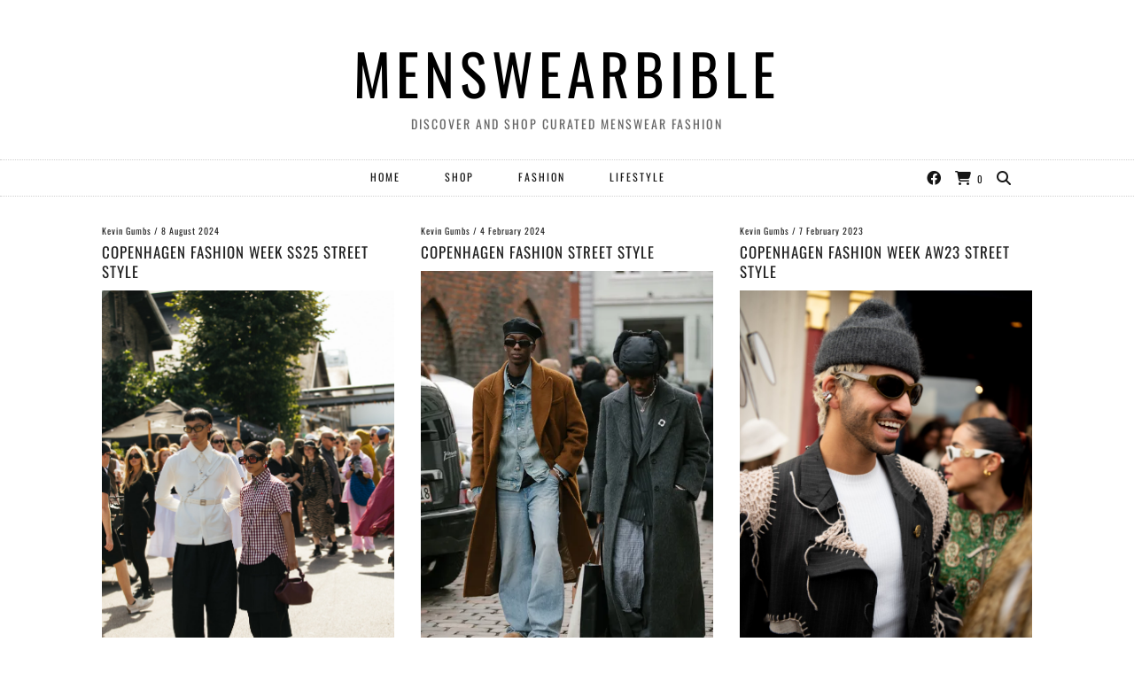

--- FILE ---
content_type: text/html; charset=UTF-8
request_url: https://menswearbible.com/tag/street-style/
body_size: 16325
content:
<!DOCTYPE html>
<html dir="ltr" lang="en-GB" prefix="og: https://ogp.me/ns#">
<head>
	<meta charset="UTF-8">
	<meta name="viewport" content="width=device-width, initial-scale=1, maximum-scale=5">	<title>street style - MENSWEARBIBLE</title>

		<!-- All in One SEO Pro 4.9.3 - aioseo.com -->
	<meta name="robots" content="max-image-preview:large" />
	<meta name="p:domain_verify" content="e0b34efc6953951eca2be89771dc8545" />
	<link rel="canonical" href="https://menswearbible.com/tag/street-style/" />
	<link rel="next" href="https://menswearbible.com/tag/street-style/page/2/" />
	<meta name="generator" content="All in One SEO Pro (AIOSEO) 4.9.3" />
		<meta property="og:locale" content="en_GB" />
		<meta property="og:site_name" content="MENSWEARBIBLE - DISCOVER AND SHOP CURATED MENSWEAR FASHION" />
		<meta property="og:type" content="article" />
		<meta property="og:title" content="street style - MENSWEARBIBLE" />
		<meta property="og:url" content="https://menswearbible.com/tag/street-style/" />
		<meta property="og:image" content="https://menswearbible.com/wp-content/uploads/2024/02/menswearbible.webp" />
		<meta property="og:image:secure_url" content="https://menswearbible.com/wp-content/uploads/2024/02/menswearbible.webp" />
		<meta property="og:image:width" content="618" />
		<meta property="og:image:height" content="157" />
		<meta property="article:publisher" content="https://facebook.com/menswearbible/" />
		<meta name="twitter:card" content="summary" />
		<meta name="twitter:site" content="@menswearbible" />
		<meta name="twitter:title" content="street style - MENSWEARBIBLE" />
		<meta name="twitter:image" content="https://menswearbible.com/wp-content/uploads/2024/02/menswearbible.webp" />
		<script type="application/ld+json" class="aioseo-schema">
			{"@context":"https:\/\/schema.org","@graph":[{"@type":"BreadcrumbList","@id":"https:\/\/menswearbible.com\/tag\/street-style\/#breadcrumblist","itemListElement":[{"@type":"ListItem","@id":"https:\/\/menswearbible.com#listItem","position":1,"name":"Home","item":"https:\/\/menswearbible.com","nextItem":{"@type":"ListItem","@id":"https:\/\/menswearbible.com\/tag\/street-style\/#listItem","name":"street style"}},{"@type":"ListItem","@id":"https:\/\/menswearbible.com\/tag\/street-style\/#listItem","position":2,"name":"street style","previousItem":{"@type":"ListItem","@id":"https:\/\/menswearbible.com#listItem","name":"Home"}}]},{"@type":"CollectionPage","@id":"https:\/\/menswearbible.com\/tag\/street-style\/#collectionpage","url":"https:\/\/menswearbible.com\/tag\/street-style\/","name":"street style - MENSWEARBIBLE","inLanguage":"en-GB","isPartOf":{"@id":"https:\/\/menswearbible.com\/#website"},"breadcrumb":{"@id":"https:\/\/menswearbible.com\/tag\/street-style\/#breadcrumblist"}},{"@type":"Organization","@id":"https:\/\/menswearbible.com\/#organization","name":"MENSWEARBIBLE -","description":"MENSWEARBIBLE DISCOVER AND SHOP CURATED MENSWEAR FASHION","url":"https:\/\/menswearbible.com\/","email":"Menswearbible@gmail.com","telephone":"+61403374578","foundingDate":"2015-07-30","numberOfEmployees":{"@type":"QuantitativeValue","value":1},"logo":{"@type":"ImageObject","url":"https:\/\/menswearbible.com\/wp-content\/uploads\/2024\/02\/menswearbible.webp","@id":"https:\/\/menswearbible.com\/tag\/street-style\/#organizationLogo","width":618,"height":157},"image":{"@id":"https:\/\/menswearbible.com\/tag\/street-style\/#organizationLogo"},"sameAs":["https:\/\/facebook.com\/menswearbible\/","https:\/\/twitter.com\/menswearbible","https:\/\/www.instagram.com\/menswear__bible\/","https:\/\/www.tiktok.com\/@menswearbible\/","https:\/\/www.pinterest.com.au\/MensWearBible\/","https:\/\/www.youtube.com\/channel\/UC2CvN4LGUI5MvvOHKDgtN0w"]},{"@type":"WebSite","@id":"https:\/\/menswearbible.com\/#website","url":"https:\/\/menswearbible.com\/","name":"MENSWEARBIBLE","alternateName":"Menswear Bible","description":"DISCOVER AND SHOP CURATED MENSWEAR FASHION","inLanguage":"en-GB","publisher":{"@id":"https:\/\/menswearbible.com\/#organization"}}]}
		</script>
		<!-- All in One SEO Pro -->

<link rel='dns-prefetch' href='//cdnjs.cloudflare.com' />
<link rel='dns-prefetch' href='//www.googletagmanager.com' />
<link rel='dns-prefetch' href='//pipdigz.co.uk' />
<link rel='dns-prefetch' href='//fonts.bunny.net' />
<link rel='dns-prefetch' href='//pagead2.googlesyndication.com' />
<link rel="alternate" type="application/rss+xml" title="MENSWEARBIBLE &raquo; Feed" href="https://menswearbible.com/feed/" />
<link rel="alternate" type="application/rss+xml" title="MENSWEARBIBLE &raquo; Comments Feed" href="https://menswearbible.com/comments/feed/" />
<link rel="alternate" type="application/rss+xml" title="MENSWEARBIBLE &raquo; street style Tag Feed" href="https://menswearbible.com/tag/street-style/feed/" />
		<!-- This site uses the Google Analytics by MonsterInsights plugin v9.11.1 - Using Analytics tracking - https://www.monsterinsights.com/ -->
							<script src="//www.googletagmanager.com/gtag/js?id=G-08SHCJ8HKS"  data-cfasync="false" data-wpfc-render="false" async></script>
			<script data-cfasync="false" data-wpfc-render="false">
				var mi_version = '9.11.1';
				var mi_track_user = true;
				var mi_no_track_reason = '';
								var MonsterInsightsDefaultLocations = {"page_location":"https:\/\/menswearbible.com\/tag\/street-style\/"};
								if ( typeof MonsterInsightsPrivacyGuardFilter === 'function' ) {
					var MonsterInsightsLocations = (typeof MonsterInsightsExcludeQuery === 'object') ? MonsterInsightsPrivacyGuardFilter( MonsterInsightsExcludeQuery ) : MonsterInsightsPrivacyGuardFilter( MonsterInsightsDefaultLocations );
				} else {
					var MonsterInsightsLocations = (typeof MonsterInsightsExcludeQuery === 'object') ? MonsterInsightsExcludeQuery : MonsterInsightsDefaultLocations;
				}

								var disableStrs = [
										'ga-disable-G-08SHCJ8HKS',
									];

				/* Function to detect opted out users */
				function __gtagTrackerIsOptedOut() {
					for (var index = 0; index < disableStrs.length; index++) {
						if (document.cookie.indexOf(disableStrs[index] + '=true') > -1) {
							return true;
						}
					}

					return false;
				}

				/* Disable tracking if the opt-out cookie exists. */
				if (__gtagTrackerIsOptedOut()) {
					for (var index = 0; index < disableStrs.length; index++) {
						window[disableStrs[index]] = true;
					}
				}

				/* Opt-out function */
				function __gtagTrackerOptout() {
					for (var index = 0; index < disableStrs.length; index++) {
						document.cookie = disableStrs[index] + '=true; expires=Thu, 31 Dec 2099 23:59:59 UTC; path=/';
						window[disableStrs[index]] = true;
					}
				}

				if ('undefined' === typeof gaOptout) {
					function gaOptout() {
						__gtagTrackerOptout();
					}
				}
								window.dataLayer = window.dataLayer || [];

				window.MonsterInsightsDualTracker = {
					helpers: {},
					trackers: {},
				};
				if (mi_track_user) {
					function __gtagDataLayer() {
						dataLayer.push(arguments);
					}

					function __gtagTracker(type, name, parameters) {
						if (!parameters) {
							parameters = {};
						}

						if (parameters.send_to) {
							__gtagDataLayer.apply(null, arguments);
							return;
						}

						if (type === 'event') {
														parameters.send_to = monsterinsights_frontend.v4_id;
							var hookName = name;
							if (typeof parameters['event_category'] !== 'undefined') {
								hookName = parameters['event_category'] + ':' + name;
							}

							if (typeof MonsterInsightsDualTracker.trackers[hookName] !== 'undefined') {
								MonsterInsightsDualTracker.trackers[hookName](parameters);
							} else {
								__gtagDataLayer('event', name, parameters);
							}
							
						} else {
							__gtagDataLayer.apply(null, arguments);
						}
					}

					__gtagTracker('js', new Date());
					__gtagTracker('set', {
						'developer_id.dZGIzZG': true,
											});
					if ( MonsterInsightsLocations.page_location ) {
						__gtagTracker('set', MonsterInsightsLocations);
					}
										__gtagTracker('config', 'G-08SHCJ8HKS', {"forceSSL":"true","link_attribution":"true"} );
										window.gtag = __gtagTracker;										(function () {
						/* https://developers.google.com/analytics/devguides/collection/analyticsjs/ */
						/* ga and __gaTracker compatibility shim. */
						var noopfn = function () {
							return null;
						};
						var newtracker = function () {
							return new Tracker();
						};
						var Tracker = function () {
							return null;
						};
						var p = Tracker.prototype;
						p.get = noopfn;
						p.set = noopfn;
						p.send = function () {
							var args = Array.prototype.slice.call(arguments);
							args.unshift('send');
							__gaTracker.apply(null, args);
						};
						var __gaTracker = function () {
							var len = arguments.length;
							if (len === 0) {
								return;
							}
							var f = arguments[len - 1];
							if (typeof f !== 'object' || f === null || typeof f.hitCallback !== 'function') {
								if ('send' === arguments[0]) {
									var hitConverted, hitObject = false, action;
									if ('event' === arguments[1]) {
										if ('undefined' !== typeof arguments[3]) {
											hitObject = {
												'eventAction': arguments[3],
												'eventCategory': arguments[2],
												'eventLabel': arguments[4],
												'value': arguments[5] ? arguments[5] : 1,
											}
										}
									}
									if ('pageview' === arguments[1]) {
										if ('undefined' !== typeof arguments[2]) {
											hitObject = {
												'eventAction': 'page_view',
												'page_path': arguments[2],
											}
										}
									}
									if (typeof arguments[2] === 'object') {
										hitObject = arguments[2];
									}
									if (typeof arguments[5] === 'object') {
										Object.assign(hitObject, arguments[5]);
									}
									if ('undefined' !== typeof arguments[1].hitType) {
										hitObject = arguments[1];
										if ('pageview' === hitObject.hitType) {
											hitObject.eventAction = 'page_view';
										}
									}
									if (hitObject) {
										action = 'timing' === arguments[1].hitType ? 'timing_complete' : hitObject.eventAction;
										hitConverted = mapArgs(hitObject);
										__gtagTracker('event', action, hitConverted);
									}
								}
								return;
							}

							function mapArgs(args) {
								var arg, hit = {};
								var gaMap = {
									'eventCategory': 'event_category',
									'eventAction': 'event_action',
									'eventLabel': 'event_label',
									'eventValue': 'event_value',
									'nonInteraction': 'non_interaction',
									'timingCategory': 'event_category',
									'timingVar': 'name',
									'timingValue': 'value',
									'timingLabel': 'event_label',
									'page': 'page_path',
									'location': 'page_location',
									'title': 'page_title',
									'referrer' : 'page_referrer',
								};
								for (arg in args) {
																		if (!(!args.hasOwnProperty(arg) || !gaMap.hasOwnProperty(arg))) {
										hit[gaMap[arg]] = args[arg];
									} else {
										hit[arg] = args[arg];
									}
								}
								return hit;
							}

							try {
								f.hitCallback();
							} catch (ex) {
							}
						};
						__gaTracker.create = newtracker;
						__gaTracker.getByName = newtracker;
						__gaTracker.getAll = function () {
							return [];
						};
						__gaTracker.remove = noopfn;
						__gaTracker.loaded = true;
						window['__gaTracker'] = __gaTracker;
					})();
									} else {
										console.log("");
					(function () {
						function __gtagTracker() {
							return null;
						}

						window['__gtagTracker'] = __gtagTracker;
						window['gtag'] = __gtagTracker;
					})();
									}
			</script>
							<!-- / Google Analytics by MonsterInsights -->
		<style id='wp-img-auto-sizes-contain-inline-css'>
img:is([sizes=auto i],[sizes^="auto," i]){contain-intrinsic-size:3000px 1500px}
/*# sourceURL=wp-img-auto-sizes-contain-inline-css */
</style>
<link rel='stylesheet' id='wp-block-library-css' href='https://menswearbible.com/wp-includes/css/dist/block-library/style.min.css?ver=6.9' media='all' />
<style id='wp-block-paragraph-inline-css'>
.is-small-text{font-size:.875em}.is-regular-text{font-size:1em}.is-large-text{font-size:2.25em}.is-larger-text{font-size:3em}.has-drop-cap:not(:focus):first-letter{float:left;font-size:8.4em;font-style:normal;font-weight:100;line-height:.68;margin:.05em .1em 0 0;text-transform:uppercase}body.rtl .has-drop-cap:not(:focus):first-letter{float:none;margin-left:.1em}p.has-drop-cap.has-background{overflow:hidden}:root :where(p.has-background){padding:1.25em 2.375em}:where(p.has-text-color:not(.has-link-color)) a{color:inherit}p.has-text-align-left[style*="writing-mode:vertical-lr"],p.has-text-align-right[style*="writing-mode:vertical-rl"]{rotate:180deg}
/*# sourceURL=https://menswearbible.com/wp-includes/blocks/paragraph/style.min.css */
</style>
<style id='global-styles-inline-css'>
:root{--wp--preset--aspect-ratio--square: 1;--wp--preset--aspect-ratio--4-3: 4/3;--wp--preset--aspect-ratio--3-4: 3/4;--wp--preset--aspect-ratio--3-2: 3/2;--wp--preset--aspect-ratio--2-3: 2/3;--wp--preset--aspect-ratio--16-9: 16/9;--wp--preset--aspect-ratio--9-16: 9/16;--wp--preset--color--black: #000000;--wp--preset--color--cyan-bluish-gray: #abb8c3;--wp--preset--color--white: #ffffff;--wp--preset--color--pale-pink: #f78da7;--wp--preset--color--vivid-red: #cf2e2e;--wp--preset--color--luminous-vivid-orange: #ff6900;--wp--preset--color--luminous-vivid-amber: #fcb900;--wp--preset--color--light-green-cyan: #7bdcb5;--wp--preset--color--vivid-green-cyan: #00d084;--wp--preset--color--pale-cyan-blue: #8ed1fc;--wp--preset--color--vivid-cyan-blue: #0693e3;--wp--preset--color--vivid-purple: #9b51e0;--wp--preset--gradient--vivid-cyan-blue-to-vivid-purple: linear-gradient(135deg,rgb(6,147,227) 0%,rgb(155,81,224) 100%);--wp--preset--gradient--light-green-cyan-to-vivid-green-cyan: linear-gradient(135deg,rgb(122,220,180) 0%,rgb(0,208,130) 100%);--wp--preset--gradient--luminous-vivid-amber-to-luminous-vivid-orange: linear-gradient(135deg,rgb(252,185,0) 0%,rgb(255,105,0) 100%);--wp--preset--gradient--luminous-vivid-orange-to-vivid-red: linear-gradient(135deg,rgb(255,105,0) 0%,rgb(207,46,46) 100%);--wp--preset--gradient--very-light-gray-to-cyan-bluish-gray: linear-gradient(135deg,rgb(238,238,238) 0%,rgb(169,184,195) 100%);--wp--preset--gradient--cool-to-warm-spectrum: linear-gradient(135deg,rgb(74,234,220) 0%,rgb(151,120,209) 20%,rgb(207,42,186) 40%,rgb(238,44,130) 60%,rgb(251,105,98) 80%,rgb(254,248,76) 100%);--wp--preset--gradient--blush-light-purple: linear-gradient(135deg,rgb(255,206,236) 0%,rgb(152,150,240) 100%);--wp--preset--gradient--blush-bordeaux: linear-gradient(135deg,rgb(254,205,165) 0%,rgb(254,45,45) 50%,rgb(107,0,62) 100%);--wp--preset--gradient--luminous-dusk: linear-gradient(135deg,rgb(255,203,112) 0%,rgb(199,81,192) 50%,rgb(65,88,208) 100%);--wp--preset--gradient--pale-ocean: linear-gradient(135deg,rgb(255,245,203) 0%,rgb(182,227,212) 50%,rgb(51,167,181) 100%);--wp--preset--gradient--electric-grass: linear-gradient(135deg,rgb(202,248,128) 0%,rgb(113,206,126) 100%);--wp--preset--gradient--midnight: linear-gradient(135deg,rgb(2,3,129) 0%,rgb(40,116,252) 100%);--wp--preset--font-size--small: 13px;--wp--preset--font-size--medium: 20px;--wp--preset--font-size--large: 36px;--wp--preset--font-size--x-large: 42px;--wp--preset--spacing--20: 0.44rem;--wp--preset--spacing--30: 0.67rem;--wp--preset--spacing--40: 1rem;--wp--preset--spacing--50: 1.5rem;--wp--preset--spacing--60: 2.25rem;--wp--preset--spacing--70: 3.38rem;--wp--preset--spacing--80: 5.06rem;--wp--preset--shadow--natural: 6px 6px 9px rgba(0, 0, 0, 0.2);--wp--preset--shadow--deep: 12px 12px 50px rgba(0, 0, 0, 0.4);--wp--preset--shadow--sharp: 6px 6px 0px rgba(0, 0, 0, 0.2);--wp--preset--shadow--outlined: 6px 6px 0px -3px rgb(255, 255, 255), 6px 6px rgb(0, 0, 0);--wp--preset--shadow--crisp: 6px 6px 0px rgb(0, 0, 0);}:where(.is-layout-flex){gap: 0.5em;}:where(.is-layout-grid){gap: 0.5em;}body .is-layout-flex{display: flex;}.is-layout-flex{flex-wrap: wrap;align-items: center;}.is-layout-flex > :is(*, div){margin: 0;}body .is-layout-grid{display: grid;}.is-layout-grid > :is(*, div){margin: 0;}:where(.wp-block-columns.is-layout-flex){gap: 2em;}:where(.wp-block-columns.is-layout-grid){gap: 2em;}:where(.wp-block-post-template.is-layout-flex){gap: 1.25em;}:where(.wp-block-post-template.is-layout-grid){gap: 1.25em;}.has-black-color{color: var(--wp--preset--color--black) !important;}.has-cyan-bluish-gray-color{color: var(--wp--preset--color--cyan-bluish-gray) !important;}.has-white-color{color: var(--wp--preset--color--white) !important;}.has-pale-pink-color{color: var(--wp--preset--color--pale-pink) !important;}.has-vivid-red-color{color: var(--wp--preset--color--vivid-red) !important;}.has-luminous-vivid-orange-color{color: var(--wp--preset--color--luminous-vivid-orange) !important;}.has-luminous-vivid-amber-color{color: var(--wp--preset--color--luminous-vivid-amber) !important;}.has-light-green-cyan-color{color: var(--wp--preset--color--light-green-cyan) !important;}.has-vivid-green-cyan-color{color: var(--wp--preset--color--vivid-green-cyan) !important;}.has-pale-cyan-blue-color{color: var(--wp--preset--color--pale-cyan-blue) !important;}.has-vivid-cyan-blue-color{color: var(--wp--preset--color--vivid-cyan-blue) !important;}.has-vivid-purple-color{color: var(--wp--preset--color--vivid-purple) !important;}.has-black-background-color{background-color: var(--wp--preset--color--black) !important;}.has-cyan-bluish-gray-background-color{background-color: var(--wp--preset--color--cyan-bluish-gray) !important;}.has-white-background-color{background-color: var(--wp--preset--color--white) !important;}.has-pale-pink-background-color{background-color: var(--wp--preset--color--pale-pink) !important;}.has-vivid-red-background-color{background-color: var(--wp--preset--color--vivid-red) !important;}.has-luminous-vivid-orange-background-color{background-color: var(--wp--preset--color--luminous-vivid-orange) !important;}.has-luminous-vivid-amber-background-color{background-color: var(--wp--preset--color--luminous-vivid-amber) !important;}.has-light-green-cyan-background-color{background-color: var(--wp--preset--color--light-green-cyan) !important;}.has-vivid-green-cyan-background-color{background-color: var(--wp--preset--color--vivid-green-cyan) !important;}.has-pale-cyan-blue-background-color{background-color: var(--wp--preset--color--pale-cyan-blue) !important;}.has-vivid-cyan-blue-background-color{background-color: var(--wp--preset--color--vivid-cyan-blue) !important;}.has-vivid-purple-background-color{background-color: var(--wp--preset--color--vivid-purple) !important;}.has-black-border-color{border-color: var(--wp--preset--color--black) !important;}.has-cyan-bluish-gray-border-color{border-color: var(--wp--preset--color--cyan-bluish-gray) !important;}.has-white-border-color{border-color: var(--wp--preset--color--white) !important;}.has-pale-pink-border-color{border-color: var(--wp--preset--color--pale-pink) !important;}.has-vivid-red-border-color{border-color: var(--wp--preset--color--vivid-red) !important;}.has-luminous-vivid-orange-border-color{border-color: var(--wp--preset--color--luminous-vivid-orange) !important;}.has-luminous-vivid-amber-border-color{border-color: var(--wp--preset--color--luminous-vivid-amber) !important;}.has-light-green-cyan-border-color{border-color: var(--wp--preset--color--light-green-cyan) !important;}.has-vivid-green-cyan-border-color{border-color: var(--wp--preset--color--vivid-green-cyan) !important;}.has-pale-cyan-blue-border-color{border-color: var(--wp--preset--color--pale-cyan-blue) !important;}.has-vivid-cyan-blue-border-color{border-color: var(--wp--preset--color--vivid-cyan-blue) !important;}.has-vivid-purple-border-color{border-color: var(--wp--preset--color--vivid-purple) !important;}.has-vivid-cyan-blue-to-vivid-purple-gradient-background{background: var(--wp--preset--gradient--vivid-cyan-blue-to-vivid-purple) !important;}.has-light-green-cyan-to-vivid-green-cyan-gradient-background{background: var(--wp--preset--gradient--light-green-cyan-to-vivid-green-cyan) !important;}.has-luminous-vivid-amber-to-luminous-vivid-orange-gradient-background{background: var(--wp--preset--gradient--luminous-vivid-amber-to-luminous-vivid-orange) !important;}.has-luminous-vivid-orange-to-vivid-red-gradient-background{background: var(--wp--preset--gradient--luminous-vivid-orange-to-vivid-red) !important;}.has-very-light-gray-to-cyan-bluish-gray-gradient-background{background: var(--wp--preset--gradient--very-light-gray-to-cyan-bluish-gray) !important;}.has-cool-to-warm-spectrum-gradient-background{background: var(--wp--preset--gradient--cool-to-warm-spectrum) !important;}.has-blush-light-purple-gradient-background{background: var(--wp--preset--gradient--blush-light-purple) !important;}.has-blush-bordeaux-gradient-background{background: var(--wp--preset--gradient--blush-bordeaux) !important;}.has-luminous-dusk-gradient-background{background: var(--wp--preset--gradient--luminous-dusk) !important;}.has-pale-ocean-gradient-background{background: var(--wp--preset--gradient--pale-ocean) !important;}.has-electric-grass-gradient-background{background: var(--wp--preset--gradient--electric-grass) !important;}.has-midnight-gradient-background{background: var(--wp--preset--gradient--midnight) !important;}.has-small-font-size{font-size: var(--wp--preset--font-size--small) !important;}.has-medium-font-size{font-size: var(--wp--preset--font-size--medium) !important;}.has-large-font-size{font-size: var(--wp--preset--font-size--large) !important;}.has-x-large-font-size{font-size: var(--wp--preset--font-size--x-large) !important;}
/*# sourceURL=global-styles-inline-css */
</style>

<style id='classic-theme-styles-inline-css'>
/*! This file is auto-generated */
.wp-block-button__link{color:#fff;background-color:#32373c;border-radius:9999px;box-shadow:none;text-decoration:none;padding:calc(.667em + 2px) calc(1.333em + 2px);font-size:1.125em}.wp-block-file__button{background:#32373c;color:#fff;text-decoration:none}
/*# sourceURL=/wp-includes/css/classic-themes.min.css */
</style>
<style id='dominant-color-styles-inline-css'>
img[data-dominant-color]:not(.has-transparency) { background-color: var(--dominant-color); }
/*# sourceURL=dominant-color-styles-inline-css */
</style>
<link rel='stylesheet' id='woocommerce-layout-css' href='https://menswearbible.com/wp-content/plugins/woocommerce/assets/css/woocommerce-layout.css?ver=10.3.7' media='all' />
<link rel='stylesheet' id='woocommerce-smallscreen-css' href='https://menswearbible.com/wp-content/plugins/woocommerce/assets/css/woocommerce-smallscreen.css?ver=10.3.7' media='only screen and (max-width: 768px)' />
<link rel='stylesheet' id='woocommerce-general-css' href='https://menswearbible.com/wp-content/plugins/woocommerce/assets/css/woocommerce.css?ver=10.3.7' media='all' />
<style id='woocommerce-inline-inline-css'>
.woocommerce form .form-row .required { visibility: visible; }
/*# sourceURL=woocommerce-inline-inline-css */
</style>
<link rel='stylesheet' id='brands-styles-css' href='https://menswearbible.com/wp-content/plugins/woocommerce/assets/css/brands.css?ver=10.3.7' media='all' />
<link rel='stylesheet' id='p3-core-responsive-css' href='https://pipdigz.co.uk/p3/css/core_resp.css' media='all' />
<link rel='stylesheet' id='pipdig-style-css' href='https://menswearbible.com/wp-content/themes/pipdig-thegrid/style.css?ver=1737112384' media='all' />
<link rel='stylesheet' id='pipdig-responsive-css' href='https://menswearbible.com/wp-content/themes/pipdig-thegrid/css/responsive.css?ver=1737112383' media='all' />
<link rel='stylesheet' id='pipdig-fonts-css' href='https://fonts.bunny.net/css?family=Oswald%7COswald&#038;subset=latin%2Clatin-ext%2Ccyrillic&#038;ver=6.9' media='all' />
<script src="https://menswearbible.com/wp-content/plugins/google-analytics-for-wordpress/assets/js/frontend-gtag.min.js?ver=9.11.1" id="monsterinsights-frontend-script-js" async data-wp-strategy="async"></script>
<script data-cfasync="false" data-wpfc-render="false" id='monsterinsights-frontend-script-js-extra'>var monsterinsights_frontend = {"js_events_tracking":"true","download_extensions":"doc,pdf,ppt,zip,xls,docx,pptx,xlsx","inbound_paths":"[{\"path\":\"\\\/go\\\/\",\"label\":\"affiliate\"},{\"path\":\"\\\/recommend\\\/\",\"label\":\"affiliate\"}]","home_url":"https:\/\/menswearbible.com","hash_tracking":"false","v4_id":"G-08SHCJ8HKS"};</script>
<script src="https://menswearbible.com/wp-includes/js/jquery/jquery.min.js?ver=3.7.1" id="jquery-core-js"></script>
<script src="https://menswearbible.com/wp-includes/js/jquery/jquery-migrate.min.js?ver=3.4.1" id="jquery-migrate-js"></script>
<script src="https://menswearbible.com/wp-content/plugins/woocommerce/assets/js/jquery-blockui/jquery.blockUI.min.js?ver=2.7.0-wc.10.3.7" id="wc-jquery-blockui-js" defer data-wp-strategy="defer"></script>
<script id="wc-add-to-cart-js-extra">
var wc_add_to_cart_params = {"ajax_url":"/wp-admin/admin-ajax.php","wc_ajax_url":"/?wc-ajax=%%endpoint%%","i18n_view_cart":"View basket","cart_url":"https://menswearbible.com/shop/","is_cart":"","cart_redirect_after_add":"yes"};
//# sourceURL=wc-add-to-cart-js-extra
</script>
<script src="https://menswearbible.com/wp-content/plugins/woocommerce/assets/js/frontend/add-to-cart.min.js?ver=10.3.7" id="wc-add-to-cart-js" defer data-wp-strategy="defer"></script>
<script src="https://menswearbible.com/wp-content/plugins/woocommerce/assets/js/js-cookie/js.cookie.min.js?ver=2.1.4-wc.10.3.7" id="wc-js-cookie-js" defer data-wp-strategy="defer"></script>
<script id="woocommerce-js-extra">
var woocommerce_params = {"ajax_url":"/wp-admin/admin-ajax.php","wc_ajax_url":"/?wc-ajax=%%endpoint%%","i18n_password_show":"Show password","i18n_password_hide":"Hide password"};
//# sourceURL=woocommerce-js-extra
</script>
<script src="https://menswearbible.com/wp-content/plugins/woocommerce/assets/js/frontend/woocommerce.min.js?ver=10.3.7" id="woocommerce-js" defer data-wp-strategy="defer"></script>

<!-- Google tag (gtag.js) snippet added by Site Kit -->
<!-- Google Analytics snippet added by Site Kit -->
<script src="https://www.googletagmanager.com/gtag/js?id=GT-WPF27QL" id="google_gtagjs-js" async></script>
<script id="google_gtagjs-js-after">
window.dataLayer = window.dataLayer || [];function gtag(){dataLayer.push(arguments);}
gtag("set","linker",{"domains":["menswearbible.com"]});
gtag("js", new Date());
gtag("set", "developer_id.dZTNiMT", true);
gtag("config", "GT-WPF27QL");
//# sourceURL=google_gtagjs-js-after
</script>
<link rel="https://api.w.org/" href="https://menswearbible.com/wp-json/" /><link rel="alternate" title="JSON" type="application/json" href="https://menswearbible.com/wp-json/wp/v2/tags/26" /><link rel="EditURI" type="application/rsd+xml" title="RSD" href="https://menswearbible.com/xmlrpc.php?rsd" />
<meta name="generator" content="WordPress 6.9" />
<meta name="generator" content="WooCommerce 10.3.7" />
<meta name="generator" content="dominant-color-images 1.2.0">
<meta name="generator" content="Site Kit by Google 1.170.0" /><!-- HFCM by 99 Robots - Snippet # 1: skimlink -->
<script type="text/javascript" src="https://s.skimresources.com/js/131204X1729675.skimlinks.js"></script>
<!-- /end HFCM by 99 Robots -->
<!--noptimize--> <!-- Cust --> <style>.menu-bar ul li a:hover,.menu-bar ul ul li > a:hover,.menu-bar ul ul li:hover > a{color:#000000}.entry-title a:hover{color:#000000}.entry-content a:not(.more-link){color:#dd3333}.entry-content a:hover{color:#dd3333}.socialz a{color:#dd0404}.site-footer,.social-footer-outer,.p3_instagram_footer_title_bar,.social-footer-outer{background:#000000}body{font-size:16px}.site-title{font-size:64px}@media only screen and (max-width:769px){.site-title {font-size: 40px;font-size: 9vw}}.entry-title{font-size:29px}.grid-title{height:29px;line-height:29px}@media only screen and (max-width:719px){.grid-title{height:auto}}.btn,button,input[type="button"],input[type="reset"],input[type="submit"],.menu-bar ul li a,.slicknav_menu,.site-title,.site-description,.entry-title,.entry-meta,.page-title,.page-links a,.site-main [class*="navigation"] a,.site-main .post-navigation a,.site-main .post-navigation .meta-nav,.comment-meta,.comment-author,.widget-title,.comment-date,.menu-titlez,.sharez,.wpp-post-title,.more-link,.cat-item a,.ls-slide .read-more,.woocommerce span.onsale,.woocommerce table.shop_table th,.woocommerce a.button,.woocommerce div.product .woocommerce-tabs ul.tabs li,.pipdig-slider-cats,.top-slider-section .read-more,#imagelightbox-caption,.page-numbers a,.page-numbers span,.social-footer,h1,h2,h3,h4,h5,h6{text-transform:none!important}body{font-family:Arial,Helvetica,sans-serif}.show-author{display:inline}@media screen and (min-width: 770px) { .site-title img{padding-top:55px} }.site-title img{padding-bottom:85px}.pipdig-grid-post .grid-title {height: auto; line-height: 1.3; overflow: visible; text-overflow: clip; white-space: normal}</style> <!-- /Cust --> <!--/noptimize--><meta name="generator" content="speculation-rules 1.6.0">
	<noscript><style>.woocommerce-product-gallery{ opacity: 1 !important; }</style></noscript>
	
<!-- Google AdSense meta tags added by Site Kit -->
<meta name="google-adsense-platform-account" content="ca-host-pub-2644536267352236">
<meta name="google-adsense-platform-domain" content="sitekit.withgoogle.com">
<!-- End Google AdSense meta tags added by Site Kit -->

<!-- Google AdSense snippet added by Site Kit -->
<script async src="https://pagead2.googlesyndication.com/pagead/js/adsbygoogle.js?client=ca-pub-3463180691667223&amp;host=ca-host-pub-2644536267352236" crossorigin="anonymous"></script>

<!-- End Google AdSense snippet added by Site Kit -->
<!-- Google Tag Manager -->
<script>(function(w,d,s,l,i){w[l]=w[l]||[];w[l].push({'gtm.start':
new Date().getTime(),event:'gtm.js'});var f=d.getElementsByTagName(s)[0],
j=d.createElement(s),dl=l!='dataLayer'?'&l='+l:'';j.async=true;j.src=
'https://www.googletagmanager.com/gtm.js?id='+i+dl;f.parentNode.insertBefore(j,f);
})(window,document,'script','dataLayer','GTM-WFJ4672');</script>
<!-- End Google Tag Manager --><link rel="icon" href="https://menswearbible.com/wp-content/uploads/2020/02/image-150x150.jpg" sizes="32x32" />
<link rel="icon" href="https://menswearbible.com/wp-content/uploads/2020/02/image-200x200.jpg" sizes="192x192" />
<link rel="apple-touch-icon" href="https://menswearbible.com/wp-content/uploads/2020/02/image-200x200.jpg" />
<meta name="msapplication-TileImage" content="https://menswearbible.com/wp-content/uploads/2020/02/image-300x300.jpg" />
		<style id="wp-custom-css">
			.is-layout-flex {
  display: flex;
  flex-wrap: wrap;
}		</style>
			<!-- p3 header customizer START -->
	<style>
	.site-header .container {
		max-width: 100%;
		padding-left: 0;
		padding-right: 0;
	}
	</style>
	<!-- p3 header customizer END -->
		<!-- Shopr 3.1.11 -->
	<script>
		var shopr_mosaic_ids = [], shopr_mosaic_filters = [], shopr_columns = 4;
	</script>
		<link rel='stylesheet' id='wc-blocks-style-css' href='https://menswearbible.com/wp-content/plugins/woocommerce/assets/client/blocks/wc-blocks.css?ver=wc-10.3.7' media='all' />
</head>

<body class="archive tag tag-street-style tag-26 wp-custom-logo wp-theme-pipdig-thegrid theme-pipdig-thegrid woocommerce-no-js">
<!-- Google Tag Manager (noscript) -->
<noscript><iframe src="https://www.googletagmanager.com/ns.html?id=GTM-WFJ4672"
height="0" width="0" style="display:none;visibility:hidden"></iframe></noscript>
<!-- End Google Tag Manager (noscript) -->

		
	<header class="site-header nopin">
		<div class="clearfix container">
			<div class="site-branding">
					<div class="site-title">
				<a href="https://menswearbible.com/" title="MENSWEARBIBLE" rel="home">
					MENSWEARBIBLE				</a>
			</div>
						<div class="site-description">DISCOVER AND SHOP CURATED MENSWEAR FASHION</div>			</div>
		</div>
	</header><!-- .site-header -->

	<div class="site-top">
				<div class="clearfix container">
			<nav id="main_menu_under_header" class="site-menu">
				<div class="clearfix menu-bar"><ul id="menu-home" class="menu"><li id="menu-item-1796" class="menu-item menu-item-type-custom menu-item-object-custom menu-item-home menu-item-1796"><a href="https://menswearbible.com/">HOME</a></li>
<li id="menu-item-1756" class="menu-item menu-item-type-post_type menu-item-object-page menu-item-1756"><a href="https://menswearbible.com/shop/">SHOP</a></li>
<li id="menu-item-1789" class="menu-item menu-item-type-taxonomy menu-item-object-category menu-item-has-children menu-item-1789"><a href="https://menswearbible.com/category/fashion-style-streetwear/">FASHION</a>
<ul class="sub-menu">
	<li id="menu-item-4205" class="menu-item menu-item-type-taxonomy menu-item-object-category menu-item-4205"><a href="https://menswearbible.com/category/fashion-style-streetwear/ready-to-wear-collections/">COLLECTIONS</a></li>
	<li id="menu-item-3603" class="menu-item menu-item-type-taxonomy menu-item-object-category menu-item-3603"><a href="https://menswearbible.com/category/street-style-photos/">STREET STYLE</a></li>
	<li id="menu-item-1761" class="menu-item menu-item-type-post_type menu-item-object-page menu-item-1761"><a href="https://menswearbible.com/menswear-stores/">BRAND DIRECTORY</a></li>
	<li id="menu-item-3615" class="menu-item menu-item-type-taxonomy menu-item-object-category menu-item-3615"><a href="https://menswearbible.com/category/fashion-style-streetwear/events-drops/">EVENTS/DROPS</a></li>
</ul>
</li>
<li id="menu-item-1790" class="menu-item menu-item-type-taxonomy menu-item-object-category menu-item-has-children menu-item-1790"><a href="https://menswearbible.com/category/fashion-style-streetwear/menswear/">LIFESTYLE</a>
<ul class="sub-menu">
	<li id="menu-item-9182" class="menu-item menu-item-type-post_type menu-item-object-page menu-item-9182"><a href="https://menswearbible.com/city-guide/">CITY GUIDE</a></li>
</ul>
</li>
<li class="socialz top-socialz"><a href="https://en-gb.facebook.com/streetwearbible/" target="_blank" rel="nofollow noopener" aria-label="Facebook" title="Facebook"><i class="pipdigicons pipdigicons_fab pipdigicons-facebook"></i></a><a href="https://menswearbible.com/shop/" rel="nofollow" aria-label="Shopping cart" title="Shopping cart" class="p3_wc_cart_icon"><i class="pipdigicons pipdigicons-shopping-cart"></i><span id="p3_navbar_cart_count"> 0</span></a><a id="p3_search_btn" class="toggle-search" aria-label="Search" title="Search"><i class="pipdigicons pipdigicons-search"></i></a></li><li class="pipdig_navbar_search"><form role="search" method="get" class="search-form" action="https://menswearbible.com/">
	<div class="form-group">
		<input type="search" class="form-control" placeholder="Type some keywords..." value="" name="s" title="Search for:">
	</div>
</form></li></ul></div>			</nav><!-- .site-menu -->
    	</div>
					</div><!-- .site-top -->
	
	
	<div class="site-main">
	
		
				
			
		<div class="clearfix container">
		
						
			
	<div class="row">
	
			
		<div class="content-area">
		
						
						
			
																		

<div class="col-sm-4 pipdig-grid-post nopin">
<article id="post-13565" class="clearfix post-13565 post type-post status-publish format-standard hentry category-fashion-style-streetwear category-street-style-photos tag-street-fashion tag-street-style">
	<header class="entry-header">

				<div class="entry-meta">
			<span class="date-bar-white-bg"><span class="vcard author show-author"><span class="fn"><a href="https://menswearbible.com/author/streetwearbibleuk/" title="Posts by Kevin Gumbs" rel="author">Kevin Gumbs</a></span><span class="show-author"> / </span></span><span class="entry-date updated"><time datetime="2024-08">8 August 2024</time></span></span>
		</div>
				<h2 class="entry-title grid-title"><a href="https://menswearbible.com/copenhagen-fashion-week-ss25-street-style/" rel="bookmark">COPENHAGEN FASHION WEEK SS25 STREET STYLE</a></h2>
		
	</header>

	<div class="entry-summary">
		<a href="https://menswearbible.com/copenhagen-fashion-week-ss25-street-style/" title="COPENHAGEN FASHION WEEK SS25 STREET STYLE" >
						
							<div class="p3_cover_me" style="background-image:url(https://menswearbible.com/wp-content/uploads/2024/08/SS25-Copenhagen-Fashion-Week-Streestyle-Day3-Noor-u-Nisa-11-1440x1800.jpg);">
							<img src="[data-uri]" alt="COPENHAGEN FASHION WEEK SS25 STREET STYLE" class="p3_invisible" data-pin-nopin="true" data-data-pin-media="https://menswearbible.com/wp-content/uploads/2024/08/SS25-Copenhagen-Fashion-Week-Streestyle-Day3-Noor-u-Nisa-11-1440x1800.jpg" data-pin-description="COPENHAGEN FASHION WEEK SS25 STREET STYLE" data-p3-pin-link="https://menswearbible.com/copenhagen-fashion-week-ss25-street-style/"/>
			</div>
		</a>
		<a class="more-link" href="https://menswearbible.com/copenhagen-fashion-week-ss25-street-style/">View Post</a>
	</div>

	<footer class="entry-meta entry-footer">
		
			<div class="addthis_toolbox"><span class="p3_share_title">Share: </span><a href="https://www.facebook.com/sharer.php?u=https://menswearbible.com/copenhagen-fashion-week-ss25-street-style/" target="_blank" rel="nofollow noopener" aria-label="Share on Facebook" title="Share on Facebook"><i class="pipdigicons pipdigicons_fab pipdigicons-facebook" aria-hidden="true"></i></a><a href="https://twitter.com/share?url=https://menswearbible.com/copenhagen-fashion-week-ss25-street-style/&#038;text=COPENHAGEN+FASHION+WEEK+SS25+STREET+STYLE" target="_blank" rel="nofollow noopener" aria-label="Share on Twitter/X" title="Share on Twitter/X"><i class="pipdigicons pipdigicons_fab pipdigicons-x-twitter" aria-hidden="true"></i></a><a href="https://pinterest.com/pin/create/link/?url=https://menswearbible.com/copenhagen-fashion-week-ss25-street-style/&#038;media=https://menswearbible.com/wp-content/uploads/2024/08/SS25-Copenhagen-Fashion-Week-Streestyle-Day3-Noor-u-Nisa-11-1440x1800.jpg&#038;description=COPENHAGEN+FASHION+WEEK+SS25+STREET+STYLE" target="_blank" rel="nofollow noopener" aria-label="Share on Pinterest" title="Share on Pinterest"><i class="pipdigicons pipdigicons_fab pipdigicons-pinterest" aria-hidden="true"></i></a><a href="https://www.tumblr.com/widgets/share/tool?canonicalUrl=https://menswearbible.com/copenhagen-fashion-week-ss25-street-style/&#038;title=COPENHAGEN+FASHION+WEEK+SS25+STREET+STYLE" target="_blank" rel="nofollow noopener" aria-label="Share on tumblr" title="Share on tumblr"><i class="pipdigicons pipdigicons_fab pipdigicons-tumblr" aria-hidden="true"></i></a></div>
							<span class="commentz"><a href="https://menswearbible.com/copenhagen-fashion-week-ss25-street-style/#respond" data-disqus-url="https://menswearbible.com/copenhagen-fashion-week-ss25-street-style/">Leave a comment</a></span>
			
		
	</footer>
<!-- #post-13565 --></article>
</div>



<div class="col-sm-4 pipdig-grid-post nopin">
<article id="post-12794" class="clearfix post-12794 post type-post status-publish format-standard hentry category-fashion-style-streetwear category-street-style-photos tag-cphfw tag-fashion-week tag-street-style">
	<header class="entry-header">

				<div class="entry-meta">
			<span class="date-bar-white-bg"><span class="vcard author show-author"><span class="fn"><a href="https://menswearbible.com/author/streetwearbibleuk/" title="Posts by Kevin Gumbs" rel="author">Kevin Gumbs</a></span><span class="show-author"> / </span></span><span class="entry-date updated"><time datetime="2024-02">4 February 2024</time></span></span>
		</div>
				<h2 class="entry-title grid-title"><a href="https://menswearbible.com/streetstyle/" rel="bookmark">COPENHAGEN FASHION STREET STYLE</a></h2>
		
	</header>

	<div class="entry-summary">
		<a href="https://menswearbible.com/streetstyle/" title="COPENHAGEN FASHION STREET STYLE" >
						
							<div class="p3_cover_me" style="background-image:url(https://menswearbible.com/wp-content/uploads/2024/02/preview-31-jpg.webp);">
							<img src="[data-uri]" alt="COPENHAGEN FASHION STREET STYLE" class="p3_invisible" data-pin-nopin="true" data-data-pin-media="https://menswearbible.com/wp-content/uploads/2024/02/preview-31-jpg.webp" data-pin-description="COPENHAGEN FASHION STREET STYLE" data-p3-pin-link="https://menswearbible.com/streetstyle/"/>
			</div>
		</a>
		<a class="more-link" href="https://menswearbible.com/streetstyle/">View Post</a>
	</div>

	<footer class="entry-meta entry-footer">
		
			<div class="addthis_toolbox"><span class="p3_share_title">Share: </span><a href="https://www.facebook.com/sharer.php?u=https://menswearbible.com/streetstyle/" target="_blank" rel="nofollow noopener" aria-label="Share on Facebook" title="Share on Facebook"><i class="pipdigicons pipdigicons_fab pipdigicons-facebook" aria-hidden="true"></i></a><a href="https://twitter.com/share?url=https://menswearbible.com/streetstyle/&#038;text=COPENHAGEN+FASHION+STREET+STYLE" target="_blank" rel="nofollow noopener" aria-label="Share on Twitter/X" title="Share on Twitter/X"><i class="pipdigicons pipdigicons_fab pipdigicons-x-twitter" aria-hidden="true"></i></a><a href="https://pinterest.com/pin/create/link/?url=https://menswearbible.com/streetstyle/&#038;media=https://menswearbible.com/wp-content/uploads/2024/02/preview-31-jpg.webp&#038;description=COPENHAGEN+FASHION+STREET+STYLE" target="_blank" rel="nofollow noopener" aria-label="Share on Pinterest" title="Share on Pinterest"><i class="pipdigicons pipdigicons_fab pipdigicons-pinterest" aria-hidden="true"></i></a><a href="https://www.tumblr.com/widgets/share/tool?canonicalUrl=https://menswearbible.com/streetstyle/&#038;title=COPENHAGEN+FASHION+STREET+STYLE" target="_blank" rel="nofollow noopener" aria-label="Share on tumblr" title="Share on tumblr"><i class="pipdigicons pipdigicons_fab pipdigicons-tumblr" aria-hidden="true"></i></a></div>
							<span class="commentz"><a href="https://menswearbible.com/streetstyle/#respond" data-disqus-url="https://menswearbible.com/streetstyle/">Leave a comment</a></span>
			
		
	</footer>
<!-- #post-12794 --></article>
</div>



<div class="col-sm-4 pipdig-grid-post nopin">
<article id="post-11364" class="clearfix post-11364 post type-post status-publish format-standard has-post-thumbnail hentry category-street-style-photos tag-street-style">
	<header class="entry-header">

				<div class="entry-meta">
			<span class="date-bar-white-bg"><span class="vcard author show-author"><span class="fn"><a href="https://menswearbible.com/author/streetwearbibleuk/" title="Posts by Kevin Gumbs" rel="author">Kevin Gumbs</a></span><span class="show-author"> / </span></span><span class="entry-date updated"><time datetime="2023-02">7 February 2023</time></span></span>
		</div>
				<h2 class="entry-title grid-title"><a href="https://menswearbible.com/copenhagen-fashion-week-aw23-street-style/" rel="bookmark">COPENHAGEN FASHION WEEK AW23 STREET STYLE</a></h2>
		
	</header>

	<div class="entry-summary">
		<a href="https://menswearbible.com/copenhagen-fashion-week-aw23-street-style/" title="COPENHAGEN FASHION WEEK AW23 STREET STYLE" >
						
							<div class="p3_cover_me" style="background-image:url(https://menswearbible.com/wp-content/uploads/2023/02/AW23-Copenhagen-Fashion-Week-StreetStyle-Christabelle-Beaudry-58-1440x2158.jpg);">
							<img src="[data-uri]" alt="COPENHAGEN FASHION WEEK AW23 STREET STYLE" class="p3_invisible" data-pin-nopin="true" data-data-pin-media="https://menswearbible.com/wp-content/uploads/2023/02/AW23-Copenhagen-Fashion-Week-StreetStyle-Christabelle-Beaudry-58-1440x2158.jpg" data-pin-description="COPENHAGEN FASHION WEEK AW23 STREET STYLE" data-p3-pin-link="https://menswearbible.com/copenhagen-fashion-week-aw23-street-style/"/>
			</div>
		</a>
		<a class="more-link" href="https://menswearbible.com/copenhagen-fashion-week-aw23-street-style/">View Post</a>
	</div>

	<footer class="entry-meta entry-footer">
		
			<div class="addthis_toolbox"><span class="p3_share_title">Share: </span><a href="https://www.facebook.com/sharer.php?u=https://menswearbible.com/copenhagen-fashion-week-aw23-street-style/" target="_blank" rel="nofollow noopener" aria-label="Share on Facebook" title="Share on Facebook"><i class="pipdigicons pipdigicons_fab pipdigicons-facebook" aria-hidden="true"></i></a><a href="https://twitter.com/share?url=https://menswearbible.com/copenhagen-fashion-week-aw23-street-style/&#038;text=COPENHAGEN+FASHION+WEEK+AW23+STREET+STYLE" target="_blank" rel="nofollow noopener" aria-label="Share on Twitter/X" title="Share on Twitter/X"><i class="pipdigicons pipdigicons_fab pipdigicons-x-twitter" aria-hidden="true"></i></a><a href="https://pinterest.com/pin/create/link/?url=https://menswearbible.com/copenhagen-fashion-week-aw23-street-style/&#038;media=https://menswearbible.com/wp-content/uploads/2023/02/AW23-Copenhagen-Fashion-Week-StreetStyle-Christabelle-Beaudry-58-scaled.jpg&#038;description=COPENHAGEN+FASHION+WEEK+AW23+STREET+STYLE" target="_blank" rel="nofollow noopener" aria-label="Share on Pinterest" title="Share on Pinterest"><i class="pipdigicons pipdigicons_fab pipdigicons-pinterest" aria-hidden="true"></i></a><a href="https://www.tumblr.com/widgets/share/tool?canonicalUrl=https://menswearbible.com/copenhagen-fashion-week-aw23-street-style/&#038;title=COPENHAGEN+FASHION+WEEK+AW23+STREET+STYLE" target="_blank" rel="nofollow noopener" aria-label="Share on tumblr" title="Share on tumblr"><i class="pipdigicons pipdigicons_fab pipdigicons-tumblr" aria-hidden="true"></i></a></div>
							<span class="commentz"><a href="https://menswearbible.com/copenhagen-fashion-week-aw23-street-style/#respond" data-disqus-url="https://menswearbible.com/copenhagen-fashion-week-aw23-street-style/">Leave a comment</a></span>
			
		
	</footer>
<!-- #post-11364 --></article>
</div>

	<div class="clearfix"></div>


<div class="col-sm-4 pipdig-grid-post nopin">
<article id="post-11112" class="clearfix post-11112 post type-post status-publish format-standard has-post-thumbnail hentry category-fashion-style-streetwear tag-ami-paris tag-aw23 tag-fashion-week tag-pfwm tag-street-style">
	<header class="entry-header">

				<div class="entry-meta">
			<span class="date-bar-white-bg"><span class="vcard author show-author"><span class="fn"><a href="https://menswearbible.com/author/streetwearbibleuk/" title="Posts by Kevin Gumbs" rel="author">Kevin Gumbs</a></span><span class="show-author"> / </span></span><span class="entry-date updated"><time datetime="2023-01">21 January 2023</time></span></span>
		</div>
				<h2 class="entry-title grid-title"><a href="https://menswearbible.com/ami-paris-fw23/" rel="bookmark">AMI PARIS AW23</a></h2>
		
	</header>

	<div class="entry-summary">
		<a href="https://menswearbible.com/ami-paris-fw23/" title="AMI PARIS AW23" >
						
							<div class="p3_cover_me" style="background-image:url(https://menswearbible.com/wp-content/uploads/2023/01/Menswearbible-Ami-Paris-FW23-COLLAGE.jpg);">
							<img src="[data-uri]" alt="AMI PARIS AW23" class="p3_invisible" data-pin-nopin="true" data-data-pin-media="https://menswearbible.com/wp-content/uploads/2023/01/Menswearbible-Ami-Paris-FW23-COLLAGE.jpg" data-pin-description="AMI PARIS AW23" data-p3-pin-link="https://menswearbible.com/ami-paris-fw23/"/>
			</div>
		</a>
		<a class="more-link" href="https://menswearbible.com/ami-paris-fw23/">View Post</a>
	</div>

	<footer class="entry-meta entry-footer">
		
			<div class="addthis_toolbox"><span class="p3_share_title">Share: </span><a href="https://www.facebook.com/sharer.php?u=https://menswearbible.com/ami-paris-fw23/" target="_blank" rel="nofollow noopener" aria-label="Share on Facebook" title="Share on Facebook"><i class="pipdigicons pipdigicons_fab pipdigicons-facebook" aria-hidden="true"></i></a><a href="https://twitter.com/share?url=https://menswearbible.com/ami-paris-fw23/&#038;text=AMI+PARIS+AW23" target="_blank" rel="nofollow noopener" aria-label="Share on Twitter/X" title="Share on Twitter/X"><i class="pipdigicons pipdigicons_fab pipdigicons-x-twitter" aria-hidden="true"></i></a><a href="https://pinterest.com/pin/create/link/?url=https://menswearbible.com/ami-paris-fw23/&#038;media=https://menswearbible.com/wp-content/uploads/2023/01/Menswearbible-Ami-Paris-FW23-COLLAGE.jpg&#038;description=AMI+PARIS+AW23" target="_blank" rel="nofollow noopener" aria-label="Share on Pinterest" title="Share on Pinterest"><i class="pipdigicons pipdigicons_fab pipdigicons-pinterest" aria-hidden="true"></i></a><a href="https://www.tumblr.com/widgets/share/tool?canonicalUrl=https://menswearbible.com/ami-paris-fw23/&#038;title=AMI+PARIS+AW23" target="_blank" rel="nofollow noopener" aria-label="Share on tumblr" title="Share on tumblr"><i class="pipdigicons pipdigicons_fab pipdigicons-tumblr" aria-hidden="true"></i></a></div>
							<span class="commentz"><a href="https://menswearbible.com/ami-paris-fw23/#respond" data-disqus-url="https://menswearbible.com/ami-paris-fw23/">Leave a comment</a></span>
			
		
	</footer>
<!-- #post-11112 --></article>
</div>



<div class="col-sm-4 pipdig-grid-post nopin">
<article id="post-9641" class="clearfix post-9641 post type-post status-publish format-standard hentry category-street-style-photos tag-aw22 tag-cpfw tag-street-style">
	<header class="entry-header">

				<div class="entry-meta">
			<span class="date-bar-white-bg"><span class="vcard author show-author"><span class="fn"><a href="https://menswearbible.com/author/streetwearbibleuk/" title="Posts by Kevin Gumbs" rel="author">Kevin Gumbs</a></span><span class="show-author"> / </span></span><span class="entry-date updated"><time datetime="2022-02">3 February 2022</time></span></span>
		</div>
				<h2 class="entry-title grid-title"><a href="https://menswearbible.com/copenhagen-fashion-week-street-style/" rel="bookmark">COPENHAGEN FASHION WEEK STREET STYLE</a></h2>
		
	</header>

	<div class="entry-summary">
		<a href="https://menswearbible.com/copenhagen-fashion-week-street-style/" title="COPENHAGEN FASHION WEEK STREET STYLE" >
						
							<div class="p3_cover_me" style="background-image:url(https://menswearbible.com/wp-content/uploads/2022/02/CPHFW_AW22_Day1-2-of-79-1440x2160.jpg);">
							<img src="[data-uri]" alt="COPENHAGEN FASHION WEEK STREET STYLE" class="p3_invisible" data-pin-nopin="true" data-data-pin-media="https://menswearbible.com/wp-content/uploads/2022/02/CPHFW_AW22_Day1-2-of-79-1440x2160.jpg" data-pin-description="COPENHAGEN FASHION WEEK STREET STYLE" data-p3-pin-link="https://menswearbible.com/copenhagen-fashion-week-street-style/"/>
			</div>
		</a>
		<a class="more-link" href="https://menswearbible.com/copenhagen-fashion-week-street-style/">View Post</a>
	</div>

	<footer class="entry-meta entry-footer">
		
			<div class="addthis_toolbox"><span class="p3_share_title">Share: </span><a href="https://www.facebook.com/sharer.php?u=https://menswearbible.com/copenhagen-fashion-week-street-style/" target="_blank" rel="nofollow noopener" aria-label="Share on Facebook" title="Share on Facebook"><i class="pipdigicons pipdigicons_fab pipdigicons-facebook" aria-hidden="true"></i></a><a href="https://twitter.com/share?url=https://menswearbible.com/copenhagen-fashion-week-street-style/&#038;text=COPENHAGEN+FASHION+WEEK+STREET+STYLE" target="_blank" rel="nofollow noopener" aria-label="Share on Twitter/X" title="Share on Twitter/X"><i class="pipdigicons pipdigicons_fab pipdigicons-x-twitter" aria-hidden="true"></i></a><a href="https://pinterest.com/pin/create/link/?url=https://menswearbible.com/copenhagen-fashion-week-street-style/&#038;media=https://menswearbible.com/wp-content/uploads/2022/02/CPHFW_AW22_Day1-2-of-79-1440x2160.jpg&#038;description=COPENHAGEN+FASHION+WEEK+STREET+STYLE" target="_blank" rel="nofollow noopener" aria-label="Share on Pinterest" title="Share on Pinterest"><i class="pipdigicons pipdigicons_fab pipdigicons-pinterest" aria-hidden="true"></i></a><a href="https://www.tumblr.com/widgets/share/tool?canonicalUrl=https://menswearbible.com/copenhagen-fashion-week-street-style/&#038;title=COPENHAGEN+FASHION+WEEK+STREET+STYLE" target="_blank" rel="nofollow noopener" aria-label="Share on tumblr" title="Share on tumblr"><i class="pipdigicons pipdigicons_fab pipdigicons-tumblr" aria-hidden="true"></i></a></div>
							<span class="commentz"><a href="https://menswearbible.com/copenhagen-fashion-week-street-style/#respond" data-disqus-url="https://menswearbible.com/copenhagen-fashion-week-street-style/">Leave a comment</a></span>
			
		
	</footer>
<!-- #post-9641 --></article>
</div>



<div class="col-sm-4 pipdig-grid-post nopin">
<article id="post-9575" class="clearfix post-9575 post type-post status-publish format-standard hentry category-fashion-style-streetwear category-street-style-photos tag-pfwm tag-street-style tag-street-style-kanye-west">
	<header class="entry-header">

				<div class="entry-meta">
			<span class="date-bar-white-bg"><span class="vcard author show-author"><span class="fn"><a href="https://menswearbible.com/author/streetwearbibleuk/" title="Posts by Kevin Gumbs" rel="author">Kevin Gumbs</a></span><span class="show-author"> / </span></span><span class="entry-date updated"><time datetime="2022-01">26 January 2022</time></span></span>
		</div>
				<h2 class="entry-title grid-title"><a href="https://menswearbible.com/fashion-week-street-style/" rel="bookmark">THE BEST OF FASHION WEEK STREET STYLE</a></h2>
		
	</header>

	<div class="entry-summary">
		<a href="https://menswearbible.com/fashion-week-street-style/" title="THE BEST OF FASHION WEEK STREET STYLE" >
						
							<div class="p3_cover_me" style="background-image:url(https://menswearbible.com/wp-content/uploads/2022/01/street-styel0.jpg);">
							<img src="[data-uri]" alt="THE BEST OF FASHION WEEK STREET STYLE" class="p3_invisible" data-pin-nopin="true" data-data-pin-media="https://menswearbible.com/wp-content/uploads/2022/01/street-styel0.jpg" data-pin-description="THE BEST OF FASHION WEEK STREET STYLE" data-p3-pin-link="https://menswearbible.com/fashion-week-street-style/"/>
			</div>
		</a>
		<a class="more-link" href="https://menswearbible.com/fashion-week-street-style/">View Post</a>
	</div>

	<footer class="entry-meta entry-footer">
		
			<div class="addthis_toolbox"><span class="p3_share_title">Share: </span><a href="https://www.facebook.com/sharer.php?u=https://menswearbible.com/fashion-week-street-style/" target="_blank" rel="nofollow noopener" aria-label="Share on Facebook" title="Share on Facebook"><i class="pipdigicons pipdigicons_fab pipdigicons-facebook" aria-hidden="true"></i></a><a href="https://twitter.com/share?url=https://menswearbible.com/fashion-week-street-style/&#038;text=THE+BEST+OF+FASHION+WEEK+STREET+STYLE" target="_blank" rel="nofollow noopener" aria-label="Share on Twitter/X" title="Share on Twitter/X"><i class="pipdigicons pipdigicons_fab pipdigicons-x-twitter" aria-hidden="true"></i></a><a href="https://pinterest.com/pin/create/link/?url=https://menswearbible.com/fashion-week-street-style/&#038;media=https://menswearbible.com/wp-content/uploads/2022/01/street-styel0.jpg&#038;description=THE+BEST+OF+FASHION+WEEK+STREET+STYLE" target="_blank" rel="nofollow noopener" aria-label="Share on Pinterest" title="Share on Pinterest"><i class="pipdigicons pipdigicons_fab pipdigicons-pinterest" aria-hidden="true"></i></a><a href="https://www.tumblr.com/widgets/share/tool?canonicalUrl=https://menswearbible.com/fashion-week-street-style/&#038;title=THE+BEST+OF+FASHION+WEEK+STREET+STYLE" target="_blank" rel="nofollow noopener" aria-label="Share on tumblr" title="Share on tumblr"><i class="pipdigicons pipdigicons_fab pipdigicons-tumblr" aria-hidden="true"></i></a></div>
							<span class="commentz"><a href="https://menswearbible.com/fashion-week-street-style/#respond" data-disqus-url="https://menswearbible.com/fashion-week-street-style/">Leave a comment</a></span>
			
		
	</footer>
<!-- #post-9575 --></article>
</div>

	<div class="clearfix"></div>


<div class="col-sm-4 pipdig-grid-post nopin">
<article id="post-8664" class="clearfix post-8664 post type-post status-publish format-standard hentry category-street-style-photos tag-lfwm tag-ss22 tag-street-style">
	<header class="entry-header">

				<div class="entry-meta">
			<span class="date-bar-white-bg"><span class="vcard author show-author"><span class="fn"><a href="https://menswearbible.com/author/streetwearbibleuk/" title="Posts by Kevin Gumbs" rel="author">Kevin Gumbs</a></span><span class="show-author"> / </span></span><span class="entry-date updated"><time datetime="2021-09">27 September 2021</time></span></span>
		</div>
				<h2 class="entry-title grid-title"><a href="https://menswearbible.com/street-style-london-fashion-week-ss22/" rel="bookmark">STREET STYLE  LONDON FASHION WEEK SS22</a></h2>
		
	</header>

	<div class="entry-summary">
		<a href="https://menswearbible.com/street-style-london-fashion-week-ss22/" title="STREET STYLE  LONDON FASHION WEEK SS22" >
						
							<div class="p3_cover_me pipdig_lazy" data-src="https://menswearbible.com/wp-content/uploads/2021/09/img_9243.jpg">
							<img src="[data-uri]" alt="STREET STYLE  LONDON FASHION WEEK SS22" class="p3_invisible" data-pin-nopin="true" data-data-pin-media="https://menswearbible.com/wp-content/uploads/2021/09/img_9243.jpg" data-pin-description="STREET STYLE  LONDON FASHION WEEK SS22" data-p3-pin-link="https://menswearbible.com/street-style-london-fashion-week-ss22/"/>
			</div>
		</a>
		<a class="more-link" href="https://menswearbible.com/street-style-london-fashion-week-ss22/">View Post</a>
	</div>

	<footer class="entry-meta entry-footer">
		
			<div class="addthis_toolbox"><span class="p3_share_title">Share: </span><a href="https://www.facebook.com/sharer.php?u=https://menswearbible.com/street-style-london-fashion-week-ss22/" target="_blank" rel="nofollow noopener" aria-label="Share on Facebook" title="Share on Facebook"><i class="pipdigicons pipdigicons_fab pipdigicons-facebook" aria-hidden="true"></i></a><a href="https://twitter.com/share?url=https://menswearbible.com/street-style-london-fashion-week-ss22/&#038;text=STREET+STYLE++LONDON+FASHION+WEEK+SS22" target="_blank" rel="nofollow noopener" aria-label="Share on Twitter/X" title="Share on Twitter/X"><i class="pipdigicons pipdigicons_fab pipdigicons-x-twitter" aria-hidden="true"></i></a><a href="https://pinterest.com/pin/create/link/?url=https://menswearbible.com/street-style-london-fashion-week-ss22/&#038;media=https://menswearbible.com/wp-content/uploads/2021/09/img_9234.jpg&#038;description=STREET+STYLE++LONDON+FASHION+WEEK+SS22" target="_blank" rel="nofollow noopener" aria-label="Share on Pinterest" title="Share on Pinterest"><i class="pipdigicons pipdigicons_fab pipdigicons-pinterest" aria-hidden="true"></i></a><a href="https://www.tumblr.com/widgets/share/tool?canonicalUrl=https://menswearbible.com/street-style-london-fashion-week-ss22/&#038;title=STREET+STYLE++LONDON+FASHION+WEEK+SS22" target="_blank" rel="nofollow noopener" aria-label="Share on tumblr" title="Share on tumblr"><i class="pipdigicons pipdigicons_fab pipdigicons-tumblr" aria-hidden="true"></i></a></div>
							<span class="commentz"><a href="https://menswearbible.com/street-style-london-fashion-week-ss22/#respond" data-disqus-url="https://menswearbible.com/street-style-london-fashion-week-ss22/">Leave a comment</a></span>
			
		
	</footer>
<!-- #post-8664 --></article>
</div>



<div class="col-sm-4 pipdig-grid-post nopin">
<article id="post-7507" class="clearfix post-7507 post type-post status-publish format-standard hentry category-fashion-style-streetwear tag-collab tag-luxury-streetwear-streetwear-street-fashion tag-off-white tag-street-style">
	<header class="entry-header">

				<div class="entry-meta">
			<span class="date-bar-white-bg"><span class="vcard author show-author"><span class="fn"><a href="https://menswearbible.com/author/streetwearbibleuk/" title="Posts by Kevin Gumbs" rel="author">Kevin Gumbs</a></span><span class="show-author"> / </span></span><span class="entry-date updated"><time datetime="2021-05">13 May 2021</time></span></span>
		</div>
				<h2 class="entry-title grid-title"><a href="https://menswearbible.com/luisaviaroma/" rel="bookmark">LVR x Off-White</a></h2>
		
	</header>

	<div class="entry-summary">
		<a href="https://menswearbible.com/luisaviaroma/" title="LVR x Off-White" >
						
							<div class="p3_cover_me pipdig_lazy" data-src="https://menswearbible.com/wp-content/uploads/2021/05/2-1-2-1440x675.jpg">
							<img src="[data-uri]" alt="LVR x Off-White" class="p3_invisible" data-pin-nopin="true" data-data-pin-media="https://menswearbible.com/wp-content/uploads/2021/05/2-1-2-1440x675.jpg" data-pin-description="LVR x Off-White" data-p3-pin-link="https://menswearbible.com/luisaviaroma/"/>
			</div>
		</a>
		<a class="more-link" href="https://menswearbible.com/luisaviaroma/">View Post</a>
	</div>

	<footer class="entry-meta entry-footer">
		
			<div class="addthis_toolbox"><span class="p3_share_title">Share: </span><a href="https://www.facebook.com/sharer.php?u=https://menswearbible.com/luisaviaroma/" target="_blank" rel="nofollow noopener" aria-label="Share on Facebook" title="Share on Facebook"><i class="pipdigicons pipdigicons_fab pipdigicons-facebook" aria-hidden="true"></i></a><a href="https://twitter.com/share?url=https://menswearbible.com/luisaviaroma/&#038;text=LVR+x+Off-White" target="_blank" rel="nofollow noopener" aria-label="Share on Twitter/X" title="Share on Twitter/X"><i class="pipdigicons pipdigicons_fab pipdigicons-x-twitter" aria-hidden="true"></i></a><a href="https://pinterest.com/pin/create/link/?url=https://menswearbible.com/luisaviaroma/&#038;media=https://menswearbible.com/wp-content/uploads/2021/05/3-1-1-1440x960.jpg&#038;description=LVR+x+Off-White" target="_blank" rel="nofollow noopener" aria-label="Share on Pinterest" title="Share on Pinterest"><i class="pipdigicons pipdigicons_fab pipdigicons-pinterest" aria-hidden="true"></i></a><a href="https://www.tumblr.com/widgets/share/tool?canonicalUrl=https://menswearbible.com/luisaviaroma/&#038;title=LVR+x+Off-White" target="_blank" rel="nofollow noopener" aria-label="Share on tumblr" title="Share on tumblr"><i class="pipdigicons pipdigicons_fab pipdigicons-tumblr" aria-hidden="true"></i></a></div>
							<span class="commentz"><a href="https://menswearbible.com/luisaviaroma/#respond" data-disqus-url="https://menswearbible.com/luisaviaroma/">Leave a comment</a></span>
			
		
	</footer>
<!-- #post-7507 --></article>
</div>



<div class="col-sm-4 pipdig-grid-post nopin">
<article id="post-7157" class="clearfix post-7157 post type-post status-publish format-standard hentry category-fashion-style-streetwear tag-luxury-streetwear-streetwear-street-fashion tag-street-style tag-supreme">
	<header class="entry-header">

				<div class="entry-meta">
			<span class="date-bar-white-bg"><span class="vcard author show-author"><span class="fn"><a href="https://menswearbible.com/author/streetwearbibleuk/" title="Posts by Kevin Gumbs" rel="author">Kevin Gumbs</a></span><span class="show-author"> / </span></span><span class="entry-date updated"><time datetime="2021-03">8 March 2021</time></span></span>
		</div>
				<h2 class="entry-title grid-title"><a href="https://menswearbible.com/supreme-2/" rel="bookmark">SUPREME X NIKE</a></h2>
		
	</header>

	<div class="entry-summary">
		<a href="https://menswearbible.com/supreme-2/" title="SUPREME X NIKE" >
						
							<div class="p3_cover_me pipdig_lazy" data-src="https://menswearbible.com/wp-content/uploads/2021/03/unnamed.jpg">
							<img src="[data-uri]" alt="SUPREME X NIKE" class="p3_invisible" data-pin-nopin="true" data-data-pin-media="https://menswearbible.com/wp-content/uploads/2021/03/unnamed.jpg" data-pin-description="SUPREME X NIKE" data-p3-pin-link="https://menswearbible.com/supreme-2/"/>
			</div>
		</a>
		<a class="more-link" href="https://menswearbible.com/supreme-2/">View Post</a>
	</div>

	<footer class="entry-meta entry-footer">
		
			<div class="addthis_toolbox"><span class="p3_share_title">Share: </span><a href="https://www.facebook.com/sharer.php?u=https://menswearbible.com/supreme-2/" target="_blank" rel="nofollow noopener" aria-label="Share on Facebook" title="Share on Facebook"><i class="pipdigicons pipdigicons_fab pipdigicons-facebook" aria-hidden="true"></i></a><a href="https://twitter.com/share?url=https://menswearbible.com/supreme-2/&#038;text=SUPREME+X+NIKE" target="_blank" rel="nofollow noopener" aria-label="Share on Twitter/X" title="Share on Twitter/X"><i class="pipdigicons pipdigicons_fab pipdigicons-x-twitter" aria-hidden="true"></i></a><a href="https://pinterest.com/pin/create/link/?url=https://menswearbible.com/supreme-2/&#038;media=https://menswearbible.com/wp-content/uploads/2021/03/unnamed.jpg&#038;description=SUPREME+X+NIKE" target="_blank" rel="nofollow noopener" aria-label="Share on Pinterest" title="Share on Pinterest"><i class="pipdigicons pipdigicons_fab pipdigicons-pinterest" aria-hidden="true"></i></a><a href="https://www.tumblr.com/widgets/share/tool?canonicalUrl=https://menswearbible.com/supreme-2/&#038;title=SUPREME+X+NIKE" target="_blank" rel="nofollow noopener" aria-label="Share on tumblr" title="Share on tumblr"><i class="pipdigicons pipdigicons_fab pipdigicons-tumblr" aria-hidden="true"></i></a></div>
							<span class="commentz"><a href="https://menswearbible.com/supreme-2/#respond" data-disqus-url="https://menswearbible.com/supreme-2/">Leave a comment</a></span>
			
		
	</footer>
<!-- #post-7157 --></article>
</div>

	<div class="clearfix"></div>


<div class="col-sm-4 pipdig-grid-post nopin">
<article id="post-7007" class="clearfix post-7007 post type-post status-publish format-standard hentry category-ready-to-wear-collections category-fashion-style-streetwear tag-fashion-week tag-lfwm tag-pfwm tag-ss21 tag-street-fashion tag-street-style">
	<header class="entry-header">

				<div class="entry-meta">
			<span class="date-bar-white-bg"><span class="vcard author show-author"><span class="fn"><a href="https://menswearbible.com/author/streetwearbibleuk/" title="Posts by Kevin Gumbs" rel="author">Kevin Gumbs</a></span><span class="show-author"> / </span></span><span class="entry-date updated"><time datetime="2021-02">20 February 2021</time></span></span>
		</div>
				<h2 class="entry-title grid-title"><a href="https://menswearbible.com/the-unforgettable-collection-by-dalal-alhasan/" rel="bookmark">THE UNFORGETTABLE COLLECTION BY DALAL ALHASAN</a></h2>
		
	</header>

	<div class="entry-summary">
		<a href="https://menswearbible.com/the-unforgettable-collection-by-dalal-alhasan/" title="THE UNFORGETTABLE COLLECTION BY DALAL ALHASAN" >
						
							<div class="p3_cover_me pipdig_lazy" data-src="https://menswearbible.com/wp-content/uploads/2021/02/dalal-alhasan-13-10-20-0877-1440x1800.jpg">
							<img src="[data-uri]" alt="THE UNFORGETTABLE COLLECTION BY DALAL ALHASAN" class="p3_invisible" data-pin-nopin="true" data-data-pin-media="https://menswearbible.com/wp-content/uploads/2021/02/dalal-alhasan-13-10-20-0877-1440x1800.jpg" data-pin-description="THE UNFORGETTABLE COLLECTION BY DALAL ALHASAN" data-p3-pin-link="https://menswearbible.com/the-unforgettable-collection-by-dalal-alhasan/"/>
			</div>
		</a>
		<a class="more-link" href="https://menswearbible.com/the-unforgettable-collection-by-dalal-alhasan/">View Post</a>
	</div>

	<footer class="entry-meta entry-footer">
		
			<div class="addthis_toolbox"><span class="p3_share_title">Share: </span><a href="https://www.facebook.com/sharer.php?u=https://menswearbible.com/the-unforgettable-collection-by-dalal-alhasan/" target="_blank" rel="nofollow noopener" aria-label="Share on Facebook" title="Share on Facebook"><i class="pipdigicons pipdigicons_fab pipdigicons-facebook" aria-hidden="true"></i></a><a href="https://twitter.com/share?url=https://menswearbible.com/the-unforgettable-collection-by-dalal-alhasan/&#038;text=THE+UNFORGETTABLE+COLLECTION+BY+DALAL+ALHASAN" target="_blank" rel="nofollow noopener" aria-label="Share on Twitter/X" title="Share on Twitter/X"><i class="pipdigicons pipdigicons_fab pipdigicons-x-twitter" aria-hidden="true"></i></a><a href="https://pinterest.com/pin/create/link/?url=https://menswearbible.com/the-unforgettable-collection-by-dalal-alhasan/&#038;media=https://menswearbible.com/wp-content/uploads/2021/02/dalal-alhasan-13-10-20-0877-1440x1800.jpg&#038;description=THE+UNFORGETTABLE+COLLECTION+BY+DALAL+ALHASAN" target="_blank" rel="nofollow noopener" aria-label="Share on Pinterest" title="Share on Pinterest"><i class="pipdigicons pipdigicons_fab pipdigicons-pinterest" aria-hidden="true"></i></a><a href="https://www.tumblr.com/widgets/share/tool?canonicalUrl=https://menswearbible.com/the-unforgettable-collection-by-dalal-alhasan/&#038;title=THE+UNFORGETTABLE+COLLECTION+BY+DALAL+ALHASAN" target="_blank" rel="nofollow noopener" aria-label="Share on tumblr" title="Share on tumblr"><i class="pipdigicons pipdigicons_fab pipdigicons-tumblr" aria-hidden="true"></i></a></div>
							<span class="commentz"><a href="https://menswearbible.com/the-unforgettable-collection-by-dalal-alhasan/#respond" data-disqus-url="https://menswearbible.com/the-unforgettable-collection-by-dalal-alhasan/">Leave a comment</a></span>
			
		
	</footer>
<!-- #post-7007 --></article>
</div>



<div class="col-sm-4 pipdig-grid-post nopin">
<article id="post-5282" class="clearfix post-5282 post type-post status-publish format-standard hentry category-ready-to-wear-collections category-fashion-style-streetwear tag-pfwm tag-ss19 tag-ss20 tag-street-fashion tag-street-style tag-streetwear">
	<header class="entry-header">

				<div class="entry-meta">
			<span class="date-bar-white-bg"><span class="vcard author show-author"><span class="fn"><a href="https://menswearbible.com/author/streetwearbibleuk/" title="Posts by Kevin Gumbs" rel="author">Kevin Gumbs</a></span><span class="show-author"> / </span></span><span class="entry-date updated"><time datetime="2020-04">4 April 2020</time></span></span>
		</div>
				<h2 class="entry-title grid-title"><a href="https://menswearbible.com/b-side-ss20-campaign/" rel="bookmark">B-SIDE DEBUT SS20 CAMPAIGN</a></h2>
		
	</header>

	<div class="entry-summary">
		<a href="https://menswearbible.com/b-side-ss20-campaign/" title="B-SIDE DEBUT SS20 CAMPAIGN" >
						
							<div class="p3_cover_me pipdig_lazy" data-src="https://menswearbible.com/wp-content/uploads/2020/04/img_2479-1440x2160.jpg">
							<img src="[data-uri]" alt="B-SIDE DEBUT SS20 CAMPAIGN" class="p3_invisible" data-pin-nopin="true" data-data-pin-media="https://menswearbible.com/wp-content/uploads/2020/04/img_2479-1440x2160.jpg" data-pin-description="B-SIDE DEBUT SS20 CAMPAIGN" data-p3-pin-link="https://menswearbible.com/b-side-ss20-campaign/"/>
			</div>
		</a>
		<a class="more-link" href="https://menswearbible.com/b-side-ss20-campaign/">View Post</a>
	</div>

	<footer class="entry-meta entry-footer">
		
			<div class="addthis_toolbox"><span class="p3_share_title">Share: </span><a href="https://www.facebook.com/sharer.php?u=https://menswearbible.com/b-side-ss20-campaign/" target="_blank" rel="nofollow noopener" aria-label="Share on Facebook" title="Share on Facebook"><i class="pipdigicons pipdigicons_fab pipdigicons-facebook" aria-hidden="true"></i></a><a href="https://twitter.com/share?url=https://menswearbible.com/b-side-ss20-campaign/&#038;text=B-SIDE+DEBUT+SS20+CAMPAIGN" target="_blank" rel="nofollow noopener" aria-label="Share on Twitter/X" title="Share on Twitter/X"><i class="pipdigicons pipdigicons_fab pipdigicons-x-twitter" aria-hidden="true"></i></a><a href="https://pinterest.com/pin/create/link/?url=https://menswearbible.com/b-side-ss20-campaign/&#038;media=https://menswearbible.com/wp-content/uploads/2020/04/img_2479-1440x2160.jpg&#038;description=B-SIDE+DEBUT+SS20+CAMPAIGN" target="_blank" rel="nofollow noopener" aria-label="Share on Pinterest" title="Share on Pinterest"><i class="pipdigicons pipdigicons_fab pipdigicons-pinterest" aria-hidden="true"></i></a><a href="https://www.tumblr.com/widgets/share/tool?canonicalUrl=https://menswearbible.com/b-side-ss20-campaign/&#038;title=B-SIDE+DEBUT+SS20+CAMPAIGN" target="_blank" rel="nofollow noopener" aria-label="Share on tumblr" title="Share on tumblr"><i class="pipdigicons pipdigicons_fab pipdigicons-tumblr" aria-hidden="true"></i></a></div>
							<span class="commentz"><a href="https://menswearbible.com/b-side-ss20-campaign/#respond" data-disqus-url="https://menswearbible.com/b-side-ss20-campaign/">Leave a comment</a></span>
			
		
	</footer>
<!-- #post-5282 --></article>
</div>



<div class="col-sm-4 pipdig-grid-post nopin">
<article id="post-5237" class="clearfix post-5237 post type-post status-publish format-standard hentry category-fashion-style-streetwear tag-boiler-room tag-street-fashion tag-street-style tag-street-style-kanye-west tag-streetwearbible-streetwear-minimalism">
	<header class="entry-header">

				<div class="entry-meta">
			<span class="date-bar-white-bg"><span class="vcard author show-author"><span class="fn"><a href="https://menswearbible.com/author/streetwearbibleuk/" title="Posts by Kevin Gumbs" rel="author">Kevin Gumbs</a></span><span class="show-author"> / </span></span><span class="entry-date updated"><time datetime="2020-03">29 March 2020</time></span></span>
		</div>
				<h2 class="entry-title grid-title"><a href="https://menswearbible.com/boiler-room-hoodies/" rel="bookmark">BOILER ROOM HOODIES</a></h2>
		
	</header>

	<div class="entry-summary">
		<a href="https://menswearbible.com/boiler-room-hoodies/" title="BOILER ROOM HOODIES" >
						
							<div class="p3_cover_me pipdig_lazy" data-src="https://menswearbible.com/wp-content/uploads/2020/03/holy-boiler-hood.jpg">
							<img src="[data-uri]" alt="BOILER ROOM HOODIES" class="p3_invisible" data-pin-nopin="true" data-data-pin-media="https://menswearbible.com/wp-content/uploads/2020/03/holy-boiler-hood.jpg" data-pin-description="BOILER ROOM HOODIES" data-p3-pin-link="https://menswearbible.com/boiler-room-hoodies/"/>
			</div>
		</a>
		<a class="more-link" href="https://menswearbible.com/boiler-room-hoodies/">View Post</a>
	</div>

	<footer class="entry-meta entry-footer">
		
			<div class="addthis_toolbox"><span class="p3_share_title">Share: </span><a href="https://www.facebook.com/sharer.php?u=https://menswearbible.com/boiler-room-hoodies/" target="_blank" rel="nofollow noopener" aria-label="Share on Facebook" title="Share on Facebook"><i class="pipdigicons pipdigicons_fab pipdigicons-facebook" aria-hidden="true"></i></a><a href="https://twitter.com/share?url=https://menswearbible.com/boiler-room-hoodies/&#038;text=BOILER+ROOM+HOODIES" target="_blank" rel="nofollow noopener" aria-label="Share on Twitter/X" title="Share on Twitter/X"><i class="pipdigicons pipdigicons_fab pipdigicons-x-twitter" aria-hidden="true"></i></a><a href="https://pinterest.com/pin/create/link/?url=https://menswearbible.com/boiler-room-hoodies/&#038;media=https://menswearbible.com/wp-content/uploads/2020/03/holy-boiler-hood.jpg&#038;description=BOILER+ROOM+HOODIES" target="_blank" rel="nofollow noopener" aria-label="Share on Pinterest" title="Share on Pinterest"><i class="pipdigicons pipdigicons_fab pipdigicons-pinterest" aria-hidden="true"></i></a><a href="https://www.tumblr.com/widgets/share/tool?canonicalUrl=https://menswearbible.com/boiler-room-hoodies/&#038;title=BOILER+ROOM+HOODIES" target="_blank" rel="nofollow noopener" aria-label="Share on tumblr" title="Share on tumblr"><i class="pipdigicons pipdigicons_fab pipdigicons-tumblr" aria-hidden="true"></i></a></div>
							<span class="commentz"><a href="https://menswearbible.com/boiler-room-hoodies/#respond" data-disqus-url="https://menswearbible.com/boiler-room-hoodies/">Leave a comment</a></span>
			
		
	</footer>
<!-- #post-5237 --></article>
</div>

	<div class="clearfix"></div>

				
				<div class="clearfix"></div>
				<div class="next-prev-hider">		<nav id="nav-below" class="clearfix paging-navigation">
		
						<div class="nav-previous"><a href="https://menswearbible.com/tag/street-style/page/2/" ><span class="meta-nav"><i class="pipdigicons pipdigicons-chevron-left"></i></span> Older Posts</a></div>
			
			
		
		</nav><!-- #nav-below -->
		</div>
				<ul class='page-numbers'>
	<li><span aria-label="Page 1" aria-current="page" class="page-numbers current">1</span></li>
	<li><a aria-label="Page 2" class="page-numbers" href="https://menswearbible.com/tag/street-style/page/2/">2</a></li>
	<li><a aria-label="Page 3" class="page-numbers" href="https://menswearbible.com/tag/street-style/page/3/">3</a></li>
	<li><a aria-label="Page 4" class="page-numbers" href="https://menswearbible.com/tag/street-style/page/4/">4</a></li>
	<li><span class="page-numbers dots">&hellip;</span></li>
	<li><a aria-label="Page 11" class="page-numbers" href="https://menswearbible.com/tag/street-style/page/11/">11</a></li>
	<li><a class="next page-numbers" href="https://menswearbible.com/tag/street-style/page/2/">Older Posts <i class="pipdigicons pipdigicons-chevron-right"></i></a></li>
</ul>

			
		</div><!-- .content-area -->

				
		
	</div>

		</div>
	</div><!-- .site-main -->
	
	
	<div class="hide-back-to-top"><div id="back-top"><a href="#top"><i class="pipdigicons pipdigicons-chevron-up"></i></a></div></div>
	
	<div id="p3_sticky_stop"></div>

		
	
<div class="site-extra" role="complementary">
	<div class="clearfix container">
		<div class="row">
			
			
			
						<div id="widget-area-5" class="col-sm-12 widget-area">
				<div id="pipdig_widget_social_icons-5" class="widget pipdig_widget_social_icons"><h3 class="widget-title"><span>TALK TO US </span></h3><div class="socialz"><a href="https://instagram.com/menswear__bible" target="_blank" rel="nofollow noopener" aria-label="instagram" title="instagram"><i class="pipdigicons pipdigicons_fab pipdigicons-instagram" aria-hidden="true"></i></a><a href="https://www.facebook.com/menswearbible/" target="_blank" rel="nofollow noopener" aria-label="facebook" title="facebook"><i class="pipdigicons pipdigicons_fab pipdigicons-facebook" aria-hidden="true"></i></a><a href="https://ar.pinterest.com/MensWearBible/_created/" target="_blank" rel="nofollow noopener" aria-label="pinterest" title="pinterest"><i class="pipdigicons pipdigicons_fab pipdigicons-pinterest" aria-hidden="true"></i></a><a href="/cdn-cgi/l/email-protection#8ee3ebe0fdf9ebeffcece7ece2ebcee9e3efe7e2a0ede1e3" aria-label="Email" title="Email"><i class="pipdigicons pipdigicons-envelope" aria-hidden="true"></i></a></div></div>			<!-- #widget-area-5 --></div>
					</div>
	</div>
<!-- .site-extra --></div>	
		
		
		
	<footer class="site-footer">
		<div class="clearfix container">
			<div class="row">
								<div class="col-sm-7 site-info">
					© 2025 MENSWEARBIBLE 					<div class="footer-menu-bar"><ul id="menu-about" class="menu"><li id="menu-item-1766" class="menu-item menu-item-type-post_type menu-item-object-page menu-item-1766"><a href="https://menswearbible.com/about-us/">ABOUT US</a></li>
<li id="menu-item-4206" class="menu-item menu-item-type-post_type menu-item-object-page menu-item-4206"><a href="https://menswearbible.com/contact-me/">CONTACT ME</a></li>
<li id="menu-item-5227" class="menu-item menu-item-type-post_type menu-item-object-page menu-item-5227"><a href="https://menswearbible.com/submissions/">SUBMISSIONS</a></li>
<li id="menu-item-7800" class="menu-item menu-item-type-post_type menu-item-object-page menu-item-7800"><a href="https://menswearbible.com/fashion-careers/">CAREERS</a></li>
</ul></div>				</div>
				
				<div class="col-sm-5 site-credit">
					<a href="https://www.pipdig.co" target="_blank" rel="noopener">Theme created by <span style="text-transform:lowercase;letter-spacing:1px">pipdig</span></a>				</div>
			</div>
		</div>
	</footer>
	
<script data-cfasync="false" src="/cdn-cgi/scripts/5c5dd728/cloudflare-static/email-decode.min.js"></script><script type="speculationrules">
{"prerender":[{"source":"document","where":{"and":[{"href_matches":"/*"},{"not":{"href_matches":["/wp-*.php","/wp-admin/*","/wp-content/uploads/*","/wp-content/*","/wp-content/plugins/*","/wp-content/themes/pipdig-thegrid/*","/*\\?(.+)"]}},{"not":{"selector_matches":"a[rel~=\"nofollow\"]"}},{"not":{"selector_matches":".no-prerender, .no-prerender a"}},{"not":{"selector_matches":".no-prefetch, .no-prefetch a"}}]},"eagerness":"moderate"}]}
</script>
<script type="text/javascript" src="//s.skimresources.com/js/131204X1593428.skimlinks.js"></script>
	<script>
		(function () {
			var c = document.body.className;
			c = c.replace(/woocommerce-no-js/, 'woocommerce-js');
			document.body.className = c;
		})();
	</script>
	<script src="https://cdnjs.cloudflare.com/ajax/libs/fitvids/1.2.0/jquery.fitvids.min.js" id="pipdig-fitvids-js"></script>
<script src="https://cdnjs.cloudflare.com/ajax/libs/jquery.lazy/1.7.9/jquery.lazy.min.js" id="pipdig-lazy-js"></script>
<script src="https://menswearbible.com/wp-content/themes/pipdig-thegrid/scripts.js" id="pipdig-scripts-js"></script>
<script src="https://menswearbible.com/wp-content/plugins/woocommerce/assets/js/sourcebuster/sourcebuster.min.js?ver=10.3.7" id="sourcebuster-js-js"></script>
<script id="wc-order-attribution-js-extra">
var wc_order_attribution = {"params":{"lifetime":1.0e-5,"session":30,"base64":false,"ajaxurl":"https://menswearbible.com/wp-admin/admin-ajax.php","prefix":"wc_order_attribution_","allowTracking":true},"fields":{"source_type":"current.typ","referrer":"current_add.rf","utm_campaign":"current.cmp","utm_source":"current.src","utm_medium":"current.mdm","utm_content":"current.cnt","utm_id":"current.id","utm_term":"current.trm","utm_source_platform":"current.plt","utm_creative_format":"current.fmt","utm_marketing_tactic":"current.tct","session_entry":"current_add.ep","session_start_time":"current_add.fd","session_pages":"session.pgs","session_count":"udata.vst","user_agent":"udata.uag"}};
//# sourceURL=wc-order-attribution-js-extra
</script>
<script src="https://menswearbible.com/wp-content/plugins/woocommerce/assets/js/frontend/order-attribution.min.js?ver=10.3.7" id="wc-order-attribution-js"></script>
<script>
jQuery(document).ready(function($) {
	
	var combinedMenu = $('#main_menu_under_header .menu').clone();
	
		
	$(function(){
		combinedMenu.slicknav({
			label: '<i class="pipdigicons pipdigicons-bars"></i>',
			duration: 450,
			brand: '<a href="https://en-gb.facebook.com/streetwearbible/" target="_blank" rel="nofollow noopener" aria-label="Facebook" title="Facebook"><i class="pipdigicons pipdigicons_fab pipdigicons-facebook"></i></a><a href="https://menswearbible.com/shop/" rel="nofollow" aria-label="Shopping cart" title="Shopping cart" class="p3_wc_cart_icon"><i class="pipdigicons pipdigicons-shopping-cart"></i><span id="p3_navbar_cart_count"> 0</span></a><a href="#" id="toggle-search-mobile"><i class="pipdigicons pipdigicons-search"></i></a>',
			closedSymbol: '<i class="pipdigicons pipdigicons-chevron-right"></i>',
			openedSymbol: '<i class="pipdigicons pipdigicons-chevron-down"></i>',
			easingOpen: "swing",
			beforeOpen: function(){
				$('.slicknav_menu .slicknav_menutxt').html('<i class="pipdigicons pipdigicons_fas pipdigicons-times"></i>');
			},
			beforeClose: function(){
				$('.slicknav_menu .slicknav_menutxt').html('<i class="pipdigicons pipdigicons-bars"></i>');
			},
		});
	});
		$('body').on('click', 'a#toggle-search-mobile', function() {
		$('.slicknav_nav').slideDown();
		$('.pipdig_navbar_search .form-control').focus();
		$('.slicknav_menutxt .pipdigicons-bars').addClass('fa-close').removeClass('fa-bars');
	});
	});
</script>
	<!-- Shopr -->
	<style>
	.shopr_grid_filters li a, .shopr_grid_filters li a:hover, .entry-content .shopr_grid_filters li a, .entry-content .shopr_grid_filters li a:hover, .shopr_carousel_widget_button, .shopr_carousel_widget_button:hover {
		background: #000000;
		color: #ffffff;
	}
	.shopr_mosaic .shopr_product {
		border: 1px solid #000000;
	}
	.shopr_mosaic .shopr_product_title {
		color: #000000;
	}
	.shopr_mosaic .shopr_product_subtitle {
		color: #000000;
	}
	.shopr_mosaic .shopr_product_price {
		color: #000000;
	}
	.shopr_grid_layout_left_filters {
		border-color: #000000;
	}
	.shopr_filters_title {
		background: #000000;
		color: #ffffff;
	}
	.shopr_mosaic .shopr_product_title {
		font-size: 13px;
		line-height: 1.1;
	}
	.shopr_mosaic .shopr_product_subtitle {
		font-size: 11px;
		line-height: 1.25;
	}
	.shopr_mosaic .shopr_product_price {
		font-size: 14px;
		line-height: 1.25;
	}
	</style>
	<!-- /Shopr -->
		<div id="p3_search_overlay-search" class="p3_search_overlay">
		<a href="javascript:void(0)" id="p3_search_overlay-closebtn">&times;</a>
		<div class="p3_search_overlay-content">
		<div class="container">
			<div class="row">
				<div class="col-xs-12">
					<form method="get" id="searchform" action="https://menswearbible.com/">
						<input type="search" name="s" value="" placeholder="Type some keywords..." autocomplete="off" minlength="2" required>
					</form>
				</div>
			</div>
		</div>
		</div>
	</div>
	<script>
	jQuery(document).ready(function($) {
		$("#p3_search_btn").click(function(){
			$("#p3_search_overlay-search").css("height", "100%").css("opacity", "1");
			$(".p3_search_overlay-content input").focus();
		});
		$("#p3_search_overlay-closebtn").click(function(){
			$("#p3_search_overlay-search").css("height", "0%").css("opacity", "0");
		});
	});
	</script>
		<!--noptimize-->
	<script>
	jQuery(document).ready(function($) {
		$('.pipdig_lazy').Lazy({
			effect: 'fadeIn',
			effectTime: 360,
		});
	});
	</script>
	<!--/noptimize-->
		<!--noptimize-->
	<script>
	jQuery(document).ready(function($) {
		$(window).scroll(function() {
			if ($(window).scrollTop() + $(window).height() == $(document).height()) {
				$(".cc-window,.cookie-notice-container,.scrollbox-bottom-right,.widget_eu_cookie_law_widget,#cookie-law-bar,#cookie-law-info-bar,.cc_container,#catapult-cookie-bar,.mailmunch-scrollbox,#barritaloca,#upprev_box,#at4-whatsnext,#cookie-notice,.mailmunch-topbar,#cookieChoiceInfo, #eu-cookie-law,.sumome-scrollbox-popup,.tplis-cl-cookies,#eu-cookie,.pea_cook_wrapper,#milotree_box,#cookie-law-info-again,#jquery-cookie-law-script,.gdpr-privacy-bar,#moove_gdpr_cookie_info_bar,.pp-cookies-notice,.mc-modal").addClass('p3_hide_me');
			} else {
				$(".cc-window,.cookie-notice-container,.scrollbox-bottom-right,.widget_eu_cookie_law_widget,#cookie-law-bar,#cookie-law-info-bar,.cc_container,#catapult-cookie-bar,.mailmunch-scrollbox,#barritaloca,#upprev_box,#at4-whatsnext,#cookie-notice,.mailmunch-topbar,#cookieChoiceInfo, #eu-cookie-law,.sumome-scrollbox-popup,.tplis-cl-cookies,#eu-cookie,.pea_cook_wrapper,#milotree_box,#cookie-law-info-again,#jquery-cookie-law-script,.gdpr-privacy-bar,#moove_gdpr_cookie_info_bar,.pp-cookies-notice,.mc-modal").removeClass('p3_hide_me');
			}
		});
	});
	</script>
	<!--/noptimize-->
	<meta name="p3v" content="6.0.0 | The Grid (pipdig) | 2.6.3 | 103b35dd32_13887_2ab9c329_1769055511 | https://menswearbible.com" />
		<!--noptimize-->
	<script>
	jQuery(document).ready(function($){
		// Shopr click counter
		$('body').on('click', '.shopr_click_counter a', function() {
			if ($(this).attr("data-shopr-product-id")) {
				var id = $(this).data("shopr-product-id");
				if (typeof id == 'number') {
					var data = {
						"action": "shopr_product_click_counter",
						"sec": "fdae78ef22",
						"shopr_product_id": id,
					};
					$.post("https://menswearbible.com/wp-admin/admin-ajax.php", data, function(response) {
											});
				}
			}
		});
	});
	</script>
	<!--/noptimize-->
		<link rel="stylesheet" href="https://pipdigz.co.uk/fonts/pipdigicons_2.css" media="none" onload="if(media!='all')media='all'">
	<script defer src="https://static.cloudflareinsights.com/beacon.min.js/vcd15cbe7772f49c399c6a5babf22c1241717689176015" integrity="sha512-ZpsOmlRQV6y907TI0dKBHq9Md29nnaEIPlkf84rnaERnq6zvWvPUqr2ft8M1aS28oN72PdrCzSjY4U6VaAw1EQ==" data-cf-beacon='{"version":"2024.11.0","token":"e483a9610f3c4ed1a8b59cec25302841","r":1,"server_timing":{"name":{"cfCacheStatus":true,"cfEdge":true,"cfExtPri":true,"cfL4":true,"cfOrigin":true,"cfSpeedBrain":true},"location_startswith":null}}' crossorigin="anonymous"></script>
</body>
</html>

--- FILE ---
content_type: text/html; charset=utf-8
request_url: https://www.google.com/recaptcha/api2/aframe
body_size: 259
content:
<!DOCTYPE HTML><html><head><meta http-equiv="content-type" content="text/html; charset=UTF-8"></head><body><script nonce="9bFYD6vmjFm01OkkRlP_8w">/** Anti-fraud and anti-abuse applications only. See google.com/recaptcha */ try{var clients={'sodar':'https://pagead2.googlesyndication.com/pagead/sodar?'};window.addEventListener("message",function(a){try{if(a.source===window.parent){var b=JSON.parse(a.data);var c=clients[b['id']];if(c){var d=document.createElement('img');d.src=c+b['params']+'&rc='+(localStorage.getItem("rc::a")?sessionStorage.getItem("rc::b"):"");window.document.body.appendChild(d);sessionStorage.setItem("rc::e",parseInt(sessionStorage.getItem("rc::e")||0)+1);localStorage.setItem("rc::h",'1769055515886');}}}catch(b){}});window.parent.postMessage("_grecaptcha_ready", "*");}catch(b){}</script></body></html>